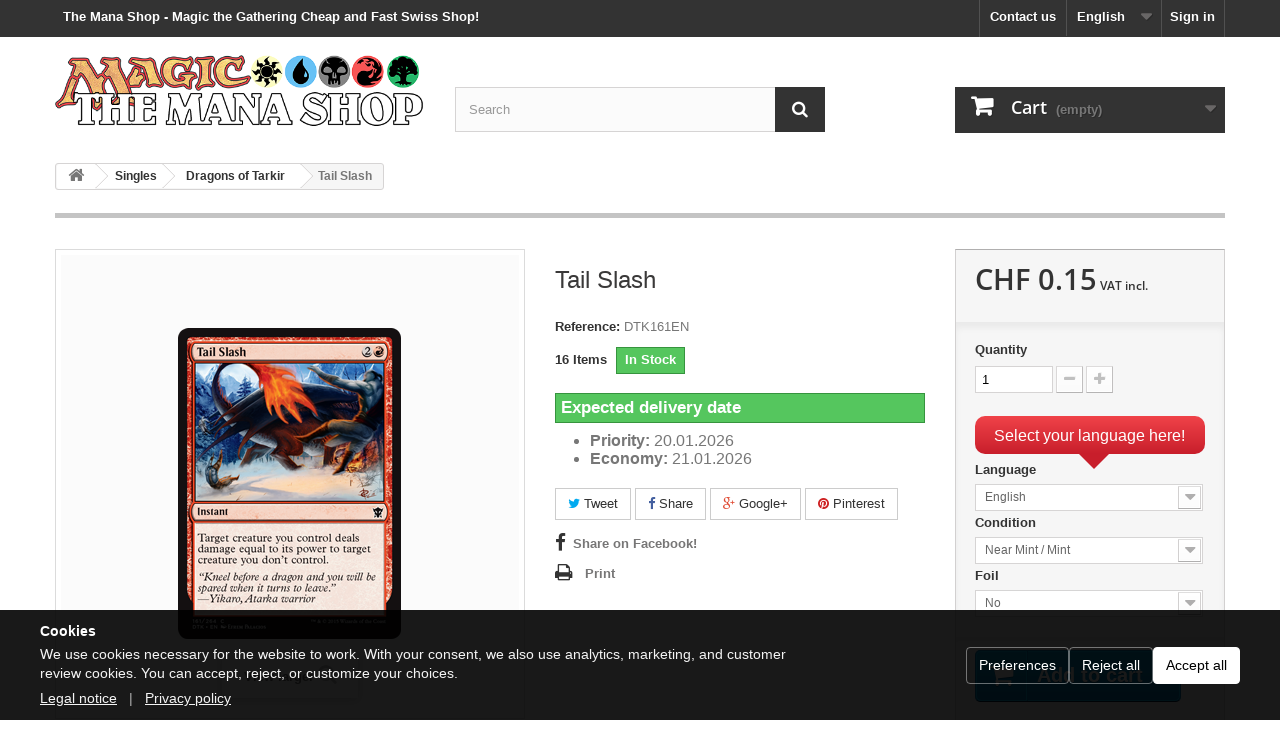

--- FILE ---
content_type: text/html; charset=utf-8
request_url: https://themanashop.ch/en/dragons-of-tarkir/1385-tail-slash.html
body_size: 22883
content:
<!DOCTYPE HTML>
<!--[if lt IE 7]> <html class="no-js lt-ie9 lt-ie8 lt-ie7" lang="en-us"><![endif]-->
<!--[if IE 7]><html class="no-js lt-ie9 lt-ie8 ie7" lang="en-us"><![endif]-->
<!--[if IE 8]><html class="no-js lt-ie9 ie8" lang="en-us"><![endif]-->
<!--[if gt IE 8]> <html class="no-js ie9" lang="en-us"><![endif]-->
<html lang="en-us">
	<head>
		<meta charset="utf-8" />
		<title>Tail Slash - The Mana Shop</title>
						<meta name="generator" content="PrestaShop" />
		<meta name="robots" content="index,follow" />
		<meta name="viewport" content="width=device-width, minimum-scale=0.25, maximum-scale=1.6, initial-scale=1.0" />
		<meta name="mobile-web-app-capable" content="yes" />
		<meta name="apple-mobile-web-app-capable" content="yes" />
		<link rel="icon" type="image/vnd.microsoft.icon" href="/img/favicon.ico?1705444196" />
		<link rel="shortcut icon" type="image/x-icon" href="/img/favicon.ico?1705444196" />
									<link rel="stylesheet" href="/themes/default-bootstrap/css/global.css" type="text/css" media="all" />
							<link rel="stylesheet" href="/themes/default-bootstrap/css/autoload/highdpi.css" type="text/css" media="all" />
							<link rel="stylesheet" href="/themes/default-bootstrap/css/autoload/responsive-tables.css" type="text/css" media="all" />
							<link rel="stylesheet" href="/themes/default-bootstrap/css/autoload/uniform.default.css" type="text/css" media="all" />
							<link rel="stylesheet" href="/themes/default-bootstrap/css/product.css" type="text/css" media="all" />
							<link rel="stylesheet" href="/themes/default-bootstrap/css/print.css" type="text/css" media="print" />
							<link rel="stylesheet" href="/js/jquery/plugins/fancybox/jquery.fancybox.css" type="text/css" media="all" />
							<link rel="stylesheet" href="/js/jquery/plugins/bxslider/jquery.bxslider.css" type="text/css" media="all" />
							<link rel="stylesheet" href="/modules/socialsharing/css/socialsharing.css" type="text/css" media="all" />
							<link rel="stylesheet" href="/themes/default-bootstrap/css/modules/blockbestsellers/blockbestsellers.css" type="text/css" media="all" />
							<link rel="stylesheet" href="/themes/default-bootstrap/css/modules/blockcart/blockcart.css" type="text/css" media="all" />
							<link rel="stylesheet" href="/themes/default-bootstrap/css/modules/blockcategories/blockcategories.css" type="text/css" media="all" />
							<link rel="stylesheet" href="/themes/default-bootstrap/css/modules/blockcurrencies/blockcurrencies.css" type="text/css" media="all" />
							<link rel="stylesheet" href="/themes/default-bootstrap/css/modules/blocklanguages/blocklanguages.css" type="text/css" media="all" />
							<link rel="stylesheet" href="/themes/default-bootstrap/css/modules/blockcontact/blockcontact.css" type="text/css" media="all" />
							<link rel="stylesheet" href="/themes/default-bootstrap/css/modules/blockmyaccountfooter/blockmyaccount.css" type="text/css" media="all" />
							<link rel="stylesheet" href="/themes/default-bootstrap/css/modules/blocknewproducts/blocknewproducts.css" type="text/css" media="all" />
							<link rel="stylesheet" href="/themes/default-bootstrap/css/modules/blocknewsletter/blocknewsletter.css" type="text/css" media="all" />
							<link rel="stylesheet" href="/themes/default-bootstrap/css/modules/blocksearch/blocksearch.css" type="text/css" media="all" />
							<link rel="stylesheet" href="/js/jquery/plugins/autocomplete/jquery.autocomplete.css" type="text/css" media="all" />
							<link rel="stylesheet" href="/themes/default-bootstrap/css/modules/blockspecials/blockspecials.css" type="text/css" media="all" />
							<link rel="stylesheet" href="/themes/default-bootstrap/css/modules/blocktags/blocktags.css" type="text/css" media="all" />
							<link rel="stylesheet" href="/themes/default-bootstrap/css/modules/blockuserinfo/blockuserinfo.css" type="text/css" media="all" />
							<link rel="stylesheet" href="/themes/default-bootstrap/css/modules/blockviewed/blockviewed.css" type="text/css" media="all" />
							<link rel="stylesheet" href="/themes/default-bootstrap/css/modules/homefeatured/homefeatured.css" type="text/css" media="all" />
							<link rel="stylesheet" href="/modules/themeconfigurator/css/hooks.css" type="text/css" media="all" />
							<link rel="stylesheet" href="/themes/default-bootstrap/css/modules/blockwishlist/blockwishlist.css" type="text/css" media="all" />
							<link rel="stylesheet" href="/themes/default-bootstrap/css/modules/productcomments/productcomments.css" type="text/css" media="all" />
							<link rel="stylesheet" href="/themes/default-bootstrap/css/modules/mailalerts/mailalerts.css" type="text/css" media="all" />
							<link rel="stylesheet" href="/themes/default-bootstrap/css/modules/blocktopmenu/css/blocktopmenu.css" type="text/css" media="all" />
							<link rel="stylesheet" href="/themes/default-bootstrap/css/modules/blocktopmenu/css/superfish-modified.css" type="text/css" media="all" />
							<link rel="stylesheet" href="/themes/default-bootstrap/css/modules/crossselling/crossselling.css" type="text/css" media="all" />
							<link rel="stylesheet" href="/themes/default-bootstrap/css/product_list.css" type="text/css" media="all" />
						<link rel="stylesheet" href="https://themanashop.ch/themes/default-bootstrap/css/custom.css" type="text/css" media="all" />
							<script type="text/javascript">
var CUSTOMIZE_TEXTFIELD = 1;
var FancyboxI18nClose = 'Close';
var FancyboxI18nNext = 'Next';
var FancyboxI18nPrev = 'Previous';
var PS_CATALOG_MODE = false;
var added_to_wishlist = 'The product was successfully added to your wishlist.';
var ajax_allowed = true;
var ajaxsearch = true;
var allowBuyWhenOutOfStock = false;
var attribute_anchor_separator = '-';
var attributesCombinations = [{"id_attribute":"1","id_attribute_group":"1","attribute":"english","group":"language"},{"id_attribute":"5","id_attribute_group":"2","attribute":"near_mint_mint","group":"condition"},{"id_attribute":"12","id_attribute_group":"1","attribute":"german","group":"language"},{"id_attribute":"2","id_attribute_group":"1","attribute":"french","group":"language"},{"id_attribute":"3","id_attribute_group":"1","attribute":"italian","group":"language"},{"id_attribute":"10","attribute":"no","id_attribute_group":"3","group":"foil"},{"id_attribute":"11","attribute":"yes","id_attribute_group":"3","group":"foil"}];
var availableDate = '0000-00-00';
var availableLaterValue = '';
var availableNowValue = 'In Stock';
var baseDir = 'https://themanashop.ch/';
var baseUri = 'https://themanashop.ch/';
var blocksearch_type = 'top';
var combinations = {"2107":{"attributes_values":{"1":"English","2":"Near Mint \/ Mint","3":"No"},"attributes":[1,5,10],"price":0,"specific_price":false,"ecotax":0,"weight":0,"quantity":16,"reference":"DTK161EN","unit_impact":"0.000000","minimal_quantity":"1","date_formatted":"","available_date":"","id_image":-1,"list":"'1','5','10'"},"5033":{"attributes_values":{"1":"English","2":"Near Mint \/ Mint","3":"Yes"},"attributes":[1,5,11],"price":0.138761,"specific_price":false,"ecotax":0,"weight":0,"quantity":0,"reference":"DTK161FOILEN","unit_impact":"0.000000","minimal_quantity":"1","date_formatted":"","available_date":"","id_image":-1,"list":"'1','5','11'"},"2108":{"attributes_values":{"1":"German","2":"Near Mint \/ Mint","3":"No"},"attributes":[12,5,10],"price":0,"specific_price":false,"ecotax":0,"weight":0,"quantity":0,"reference":"DTK161DE","unit_impact":"0.000000","minimal_quantity":"1","date_formatted":"","available_date":"","id_image":-1,"list":"'12','5','10'"},"2109":{"attributes_values":{"1":"French","2":"Near Mint \/ Mint","3":"No"},"attributes":[2,5,10],"price":0,"specific_price":false,"ecotax":0,"weight":0,"quantity":0,"reference":"DTK161FR","unit_impact":"0.000000","minimal_quantity":"1","date_formatted":"","available_date":"","id_image":-1,"list":"'2','5','10'"},"2110":{"attributes_values":{"1":"Italian","2":"Near Mint \/ Mint","3":"No"},"attributes":[3,5,10],"price":0,"specific_price":false,"ecotax":0,"weight":0,"quantity":0,"reference":"DTK161IT","unit_impact":"0.000000","minimal_quantity":"1","date_formatted":"","available_date":"","id_image":-1,"list":"'3','5','10'"}};
var combinationsFromController = {"2107":{"attributes_values":{"1":"English","2":"Near Mint \/ Mint","3":"No"},"attributes":[1,5,10],"price":0,"specific_price":false,"ecotax":0,"weight":0,"quantity":16,"reference":"DTK161EN","unit_impact":"0.000000","minimal_quantity":"1","date_formatted":"","available_date":"","id_image":-1,"list":"'1','5','10'"},"5033":{"attributes_values":{"1":"English","2":"Near Mint \/ Mint","3":"Yes"},"attributes":[1,5,11],"price":0.138761,"specific_price":false,"ecotax":0,"weight":0,"quantity":0,"reference":"DTK161FOILEN","unit_impact":"0.000000","minimal_quantity":"1","date_formatted":"","available_date":"","id_image":-1,"list":"'1','5','11'"},"2108":{"attributes_values":{"1":"German","2":"Near Mint \/ Mint","3":"No"},"attributes":[12,5,10],"price":0,"specific_price":false,"ecotax":0,"weight":0,"quantity":0,"reference":"DTK161DE","unit_impact":"0.000000","minimal_quantity":"1","date_formatted":"","available_date":"","id_image":-1,"list":"'12','5','10'"},"2109":{"attributes_values":{"1":"French","2":"Near Mint \/ Mint","3":"No"},"attributes":[2,5,10],"price":0,"specific_price":false,"ecotax":0,"weight":0,"quantity":0,"reference":"DTK161FR","unit_impact":"0.000000","minimal_quantity":"1","date_formatted":"","available_date":"","id_image":-1,"list":"'2','5','10'"},"2110":{"attributes_values":{"1":"Italian","2":"Near Mint \/ Mint","3":"No"},"attributes":[3,5,10],"price":0,"specific_price":false,"ecotax":0,"weight":0,"quantity":0,"reference":"DTK161IT","unit_impact":"0.000000","minimal_quantity":"1","date_formatted":"","available_date":"","id_image":-1,"list":"'3','5','10'"}};
var confirm_report_message = 'Are you sure that you want to report this comment?';
var contentOnly = false;
var currency = {"id":2,"name":"Franc","iso_code":"CHF","iso_code_num":"756","sign":"CHF","blank":"1","conversion_rate":"1.000000","deleted":"0","format":"5","decimals":"1","active":"1","prefix":"CHF ","suffix":"","id_shop_list":null,"force_id":false};
var currencyBlank = 1;
var currencyFormat = 5;
var currencyRate = 1;
var currencySign = 'CHF';
var currentDate = '2026-01-17 15:21:19';
var customerGroupWithoutTax = false;
var customizationFields = false;
var customizationId = null;
var customizationIdMessage = 'Customization #';
var default_eco_tax = 0;
var delete_txt = 'Delete';
var displayDiscountPrice = '0';
var displayList = true;
var displayPrice = 0;
var doesntExist = 'This combination does not exist for this product. Please select another combination.';
var doesntExistNoMore = 'This product is no longer in stock';
var doesntExistNoMoreBut = 'with those attributes but is available with others.';
var ecotaxTax_rate = 0;
var fieldRequired = 'Please fill in all the required fields before saving your customization.';
var freeProductTranslation = 'Free!';
var freeShippingTranslation = 'Free shipping!';
var generated_date = 1768659679;
var groupReduction = 0;
var hasDeliveryAddress = false;
var idDefaultImage = 1420;
var id_lang = 1;
var id_product = 1385;
var img_dir = 'https://themanashop.ch/themes/default-bootstrap/img/';
var img_prod_dir = 'https://themanashop.ch/img/p/';
var img_ps_dir = 'https://themanashop.ch/img/';
var instantsearch = false;
var isGuest = 0;
var isLogged = 0;
var isMobile = false;
var jqZoomEnabled = false;
var loggin_required = 'You must be logged in to manage your wishlist.';
var mailalerts_already = 'You already have an alert for this product';
var mailalerts_invalid = 'Your e-mail address is invalid';
var mailalerts_placeholder = 'your@email.com';
var mailalerts_registered = 'Request notification registered';
var mailalerts_url_add = 'https://themanashop.ch/en/module/mailalerts/actions?process=add';
var mailalerts_url_check = 'https://themanashop.ch/en/module/mailalerts/actions?process=check';
var maxQuantityToAllowDisplayOfLastQuantityMessage = 3;
var minimalQuantity = 1;
var moderation_active = true;
var mywishlist_url = 'https://themanashop.ch/en/module/blockwishlist/mywishlist';
var noTaxForThisProduct = false;
var oosHookJsCodeFunctions = [];
var page_name = 'product';
var priceDisplayMethod = 0;
var priceDisplayPrecision = 2;
var productAvailableForOrder = true;
var productBasePriceTaxExcl = 0.15;
var productBasePriceTaxExcluded = 0.15;
var productBasePriceTaxIncl = 0.15;
var productHasAttributes = true;
var productPrice = 0.15;
var productPriceTaxExcluded = 0.15;
var productPriceTaxIncluded = 0.15;
var productPriceWithoutReduction = 0.15;
var productReference = 'DTK161';
var productShowPrice = true;
var productUnitPriceRatio = 0;
var product_fileButtonHtml = 'Choose File';
var product_fileDefaultHtml = 'No file selected';
var product_specific_price = [];
var productcomment_added = 'Your comment has been added!';
var productcomment_added_moderation = 'Your comment has been added and will be available once approved by a moderator.';
var productcomment_ok = 'OK';
var productcomment_title = 'New comment';
var productcomments_controller_url = 'https://themanashop.ch/en/module/productcomments/default';
var productcomments_url_rewrite = true;
var quantitiesDisplayAllowed = true;
var quantityAvailable = 16;
var quickView = false;
var reduction_percent = 0;
var reduction_price = 0;
var removingLinkText = 'remove this product from my cart';
var roundMode = 2;
var search_url = 'https://themanashop.ch/en/search';
var secure_key = 'a05450d8213fe49efdd9f010a3945d09';
var sharing_img = 'https://themanashop.ch/1420/tail-slash.jpg';
var sharing_name = 'Tail Slash';
var sharing_url = 'https://themanashop.ch/en/dragons-of-tarkir/1385-tail-slash.html';
var specific_currency = false;
var specific_price = 0;
var static_token = '3bea907c2ef55d21d6794138f38da00e';
var stock_management = 1;
var taxRate = 8.1;
var toBeDetermined = 'To be determined';
var token = '3bea907c2ef55d21d6794138f38da00e';
var upToTxt = 'Up to';
var uploading_in_progress = 'Uploading in progress, please be patient.';
var usingSecureMode = true;
var wishlistProductsIds = false;
</script>

						<script type="text/javascript" src="/js/jquery/jquery-1.11.0.min.js"></script>
						<script type="text/javascript" src="/js/jquery/jquery-migrate-1.2.1.min.js"></script>
						<script type="text/javascript" src="/js/jquery/plugins/jquery.easing.js"></script>
						<script type="text/javascript" src="/js/tools.js"></script>
						<script type="text/javascript" src="/themes/default-bootstrap/js/global.js"></script>
						<script type="text/javascript" src="/themes/default-bootstrap/js/autoload/10-bootstrap.min.js"></script>
						<script type="text/javascript" src="/themes/default-bootstrap/js/autoload/15-jquery.total-storage.min.js"></script>
						<script type="text/javascript" src="/themes/default-bootstrap/js/autoload/15-jquery.uniform-modified.js"></script>
						<script type="text/javascript" src="/themes/default-bootstrap/js/products-comparison.js"></script>
						<script type="text/javascript" src="/js/jquery/plugins/fancybox/jquery.fancybox.js"></script>
						<script type="text/javascript" src="/js/jquery/plugins/jquery.idTabs.js"></script>
						<script type="text/javascript" src="/js/jquery/plugins/jquery.scrollTo.js"></script>
						<script type="text/javascript" src="/js/jquery/plugins/jquery.serialScroll.js"></script>
						<script type="text/javascript" src="/js/jquery/plugins/bxslider/jquery.bxslider.js"></script>
						<script type="text/javascript" src="/themes/default-bootstrap/js/product.js"></script>
						<script type="text/javascript" src="/modules/socialsharing/js/socialsharing.js"></script>
						<script type="text/javascript" src="/themes/default-bootstrap/js/modules/blockcart/ajax-cart.js"></script>
						<script type="text/javascript" src="/themes/default-bootstrap/js/tools/treeManagement.js"></script>
						<script type="text/javascript" src="/themes/default-bootstrap/js/modules/blocknewsletter/blocknewsletter.js"></script>
						<script type="text/javascript" src="/js/jquery/plugins/autocomplete/jquery.autocomplete.js"></script>
						<script type="text/javascript" src="/themes/default-bootstrap/js/modules/blocksearch/blocksearch.js"></script>
						<script type="text/javascript" src="/themes/default-bootstrap/js/modules/blockwishlist/js/ajax-wishlist.js"></script>
						<script type="text/javascript" src="/modules/productcomments/js/jquery.rating.pack.js"></script>
						<script type="text/javascript" src="/themes/default-bootstrap/js/modules/mailalerts/mailalerts.js"></script>
						<script type="text/javascript" src="/themes/default-bootstrap/js/modules/blocktopmenu/js/hoverIntent.js"></script>
						<script type="text/javascript" src="/themes/default-bootstrap/js/modules/blocktopmenu/js/superfish-modified.js"></script>
						<script type="text/javascript" src="/themes/default-bootstrap/js/modules/blocktopmenu/js/blocktopmenu.js"></script>
						<script type="text/javascript" src="/themes/default-bootstrap/js/modules/crossselling/js/crossselling.js"></script>
						<script type="text/javascript" src="/modules/productcomments/js/jquery.textareaCounter.plugin.js"></script>
						<script type="text/javascript" src="/themes/default-bootstrap/js/modules/productcomments/js/productcomments.js"></script>
							<meta property="og:type" content="product" />
<meta property="og:url" content="https://themanashop.ch/en/dragons-of-tarkir/1385-tail-slash.html" />
<meta property="og:title" content="Tail Slash - The Mana Shop" />
<meta property="og:site_name" content="The Mana Shop" />
<meta property="og:description" content="" />
<meta property="og:image" content="https://themanashop.ch/1420-large_default/tail-slash.jpg" />
<meta property="product:pretax_price:amount" content="0.15" />
<meta property="product:pretax_price:currency" content="CHF" />
<meta property="product:price:amount" content="0.15" />
<meta property="product:price:currency" content="CHF" />
<meta property="product:weight:value" content="0.005000" />
<meta property="product:weight:units" content="kg" />
<script type="text/javascript">
						var checkCaptchaUrl ="/modules/eicaptcha/eicaptcha-ajax.php";
						var RecaptachKey = "6LdseFAUAAAAALxTQ6YKxODoh2SkRD_DL3IfOCyl";
						var RecaptchaTheme = "light";
					</script>
					<script src="https://www.google.com/recaptcha/api.js?onload=onloadCallback&render=explicit&hl=en" async defer></script>
					<script type="text/javascript" src="/modules/eicaptcha//views/js/eicaptcha-modules.js"></script>
		<link rel="stylesheet" href="https://themanashop.ch/themes/default-bootstrap/css/fonts.css" type="text/css" media="all" />
		<!-- BEGIN Cookie consent -->
		<link rel="stylesheet" href="/themes/default-bootstrap/css/tms-cookie-consent.css" type="text/css" media="all" />
		<script type="text/javascript" src="/themes/default-bootstrap/js/tms-cookie-consent.js"></script>
		<!-- END Cookie consent -->
	</head>
	<body id="product" class="product product-1385 product-tail-slash category-131 category-dragons-of-tarkir hide-left-column hide-right-column lang_en">
					<div id="page">
			<div class="header-container">
				<header id="header">
																										<div class="nav">
							<div class="container">
								<div class="row">
									<nav><!-- Block user information module NAV  -->
<div class="header_h1 h1_title">
			<span>The Mana Shop - Magic the Gathering Cheap and Fast Swiss Shop!</span>
	</div>
<div class="header_user_info">
			<a class="login" href="https://themanashop.ch/en/my-account" rel="nofollow" title="Log in to your customer account">
			Sign in
		</a>
	</div>
<!-- /Block usmodule NAV -->
<!-- Block languages module -->
	<div id="languages-block-top" class="languages-block">
									<div class="current">
					<span>English</span>
				</div>
																						<ul id="first-languages" class="languages-block_ul toogle_content">
							<li class="selected">
										<span>English</span>
								</li>
							<li >
																				<a href="https://themanashop.ch/de/drachen-von-tarkir/1385-schwanzhieb.html" title="Deutsch (German)">
															<span>Deutsch</span>
									</a>
								</li>
							<li >
																				<a href="https://themanashop.ch/fr/les-dragons-de-tarkir/1385-balafre-caudale.html" title="Français (French)">
															<span>Français</span>
									</a>
								</li>
							<li >
																				<a href="https://themanashop.ch/it/draghi-di-tarkir/1385-colpo-di-coda.html" title="Italiano (Italian)">
															<span>Italiano</span>
									</a>
								</li>
					</ul>
	</div>
<!-- /Block languages module -->
<div id="contact-link" >
	<a href="https://themanashop.ch/en/contact-us" title="Contact us">Contact us</a>
</div>
</nav>
								</div>
							</div>
						</div>
										<div>
						<div class="container">
							<div class="row">
								<div id="header_logo">
									<a href="https://themanashop.ch/" title="The Mana Shop">
										<img class="logo img-responsive" src="https://themanashop.ch/img/prestashop-logo-1425480048.jpg" alt="The Mana Shop" width="620" height="125"/>
									</a>
								</div>
								<!-- Block search module TOP -->
<div id="search_block_top" class="col-sm-4 clearfix">
	<form id="searchbox" method="get" action="//themanashop.ch/en/search" >
		<input type="hidden" name="controller" value="search" />
		<input type="hidden" name="orderby" value="position" />
		<input type="hidden" name="orderway" value="desc" />
		<input class="search_query form-control" type="text" id="search_query_top" name="search_query" placeholder="Search" value="" />
		<button type="submit" name="submit_search" class="btn btn-default button-search">
			<span>Search</span>
		</button>
	</form>
</div>
<!-- /Block search module TOP --><!-- MODULE Block cart -->
<script>
	</script>


<div class="col-sm-4 clearfix">
	<div class="shopping_cart">
		<a href="https://themanashop.ch/en/order" title="View my shopping cart" rel="nofollow">
			<b>Cart</b>
			<span class="ajax_cart_quantity unvisible">0</span>
			<span class="ajax_cart_product_txt unvisible">Product</span>
			<span class="ajax_cart_product_txt_s unvisible">Products</span>
			<span class="ajax_cart_total unvisible">
							</span>
			<span class="ajax_cart_no_product">(empty)</span>
					</a>
					<div class="cart_block block exclusive">
				<div class="block_content">
					<!-- block list of products -->
					<div class="cart_block_list">
												<p class="cart_block_no_products">
							No products
						</p>
																		<div class="cart-prices">
							<div class="cart-prices-line first-line">
								<span class="price cart_block_shipping_cost ajax_cart_shipping_cost unvisible">
																			 To be determined																	</span>
								<span class="unvisible">
									Shipping
								</span>
							</div>
																						<div class="cart-prices-line">
									<span class="price cart_block_tax_cost ajax_cart_tax_cost">CHF 0.00</span>
									<span>VAT</span>
								</div>
														<div class="cart-prices-line last-line">
								<span class="price cart_block_total ajax_block_cart_total">CHF 0.00</span>
								<span>Total</span>
							</div>
															<p>
																	Prices are VAT included
																</p>
													</div>
						<p class="cart-buttons">
							<a id="button_order_cart" class="btn btn-default button button-small" href="https://themanashop.ch/en/order" title="Check out" rel="nofollow">
								<span>
									Check out<i class="icon-chevron-right right"></i>
								</span>
							</a>
						</p>
					</div>
				</div>
			</div><!-- .cart_block -->
			</div>
</div>

	<div id="layer_cart">
		<div class="clearfix">
			<div class="layer_cart_product col-xs-12 col-md-6">
				<span class="cross" title="Close window"></span>
				<span class="title">
					<i class="icon-check"></i>Product successfully added to your shopping cart
				</span>
				<div class="product-image-container layer_cart_img">
				</div>
				<div class="layer_cart_product_info">
					<span id="layer_cart_product_title" class="product-name"></span>
					<span id="layer_cart_product_attributes"></span>
					<div>
						<strong class="dark">Quantity</strong>
						<span id="layer_cart_product_quantity"></span>
					</div>
					<div>
						<strong class="dark">Total</strong>
						<span id="layer_cart_product_price"></span>
					</div>
				</div>
			</div>
			<div class="layer_cart_cart col-xs-12 col-md-6">
				<span class="title">
					<!-- Plural Case [both cases are needed because page may be updated in Javascript] -->
					<span class="ajax_cart_product_txt_s  unvisible">
						There are <span class="ajax_cart_quantity">0</span> items in your cart.
					</span>
					<!-- Singular Case [both cases are needed because page may be updated in Javascript] -->
					<span class="ajax_cart_product_txt ">
						There is 1 item in your cart.
					</span>
				</span>
				<div class="layer_cart_row">
					<strong class="dark">
						Total products
																					(VAT incl.)
																		</strong>
					<span class="ajax_block_products_total">
											</span>
				</div>

								<div class="layer_cart_row">
					<strong class="dark unvisible">
						Total shipping&nbsp;(VAT incl.)					</strong>
					<span class="ajax_cart_shipping_cost unvisible">
													 To be determined											</span>
				</div>
									<div class="layer_cart_row">
						<strong class="dark">VAT</strong>
						<span class="price cart_block_tax_cost ajax_cart_tax_cost">CHF 0.00</span>
					</div>
								<div class="layer_cart_row">
					<strong class="dark">
						Total
																					(VAT incl.)
																		</strong>
					<span class="ajax_block_cart_total">
											</span>
				</div>
				<div class="button-container">
					<span class="continue btn btn-default button exclusive-medium" title="Continue shopping">
						<span>
							<i class="icon-chevron-left left"></i>Continue shopping
						</span>
					</span>
					<a class="btn btn-default button button-medium"	href="https://themanashop.ch/en/order" title="Proceed to checkout" rel="nofollow">
						<span>
							Proceed to checkout<i class="icon-chevron-right right"></i>
						</span>
					</a>
				</div>
			</div>
		</div>
		<div class="crossseling"></div>
	</div> <!-- #layer_cart -->
	<div class="layer_cart_overlay"></div>

<!-- /MODULE Block cart -->

							</div>
						</div>
					</div>
				</header>
			</div>
			<div class="columns-container">
				<div id="columns" class="container">
											
<!-- Breadcrumb -->
<div class="breadcrumb clearfix">
	<a class="home" href="https://themanashop.ch/" title="Return to Home"><i class="icon-home"></i></a>
			<span class="navigation-pipe">&gt;</span>
					<span class="navigation_page"><span itemscope itemtype="http://data-vocabulary.org/Breadcrumb"><a itemprop="url" href="https://themanashop.ch/en/14-singles" title="Singles" ><span itemprop="title">Singles</span></a></span><span class="navigation-pipe">></span><span itemscope itemtype="http://data-vocabulary.org/Breadcrumb"><a itemprop="url" href="https://themanashop.ch/en/131-dragons-of-tarkir" title="Dragons of Tarkir" ><span itemprop="title">Dragons of Tarkir</span></a></span><span class="navigation-pipe">></span>Tail Slash</span>
			</div>
<!-- /Breadcrumb -->

										<div id="slider_row" class="row">
																	</div>
					<!-- Vacation
					<div class="alert alert-info" role="alert">
						<p class="vacation2" align="center">The shop is closed until the 04.01.26 for the Holidays. All new and unpaid orders will be shipped starting from the 05.01.26. Thank you for shopping with us, Merry Christmas and a Happy New Year!</p>
					</div> -->
					<!-- Delay
					<div class="alert alert-info" role="alert">
						<p class="vacation2" align="center">Due to the large volume of orders this week, please note that your order may be slightly delayed (1-2 business days). Thank you for shopping with us!</p>

					</div> -->
					<!-- Coronavirus
					<a href="/content/15-coronavirus-information">
						<div class="alert alert-info" role="alert">
							<p class="vacation2" align="center">The Mana Shop remains open and continues to ship your orders daily. Delays in delivery are possible.</p>
						</div>
					</a> -->
					<div class="row">
																		<div id="center_column" class="center_column col-xs-12 col-sm-12">
	

                            	<div itemscope itemtype="https://schema.org/Product">
		<meta itemprop="url" content="https://themanashop.ch/en/dragons-of-tarkir/1385-tail-slash.html">
		<div class="primary_block row">
            				<div class="container">
					<div class="top-hr"></div>
				</div>
                                    			<!-- Warning message for specific products
            -->
			<!-- Free delivery on release date
             -->
			<!-- left infos-->
			<div class="pb-left-column col-xs-12 col-sm-4 col-md-5">
				<!-- product img-->
				<div id="image-block" class="clearfix">
                                                            						<span id="view_full_size">
													<img id="bigpic" itemprop="image" src="https://themanashop.ch/1420-large_default/tail-slash.jpg" title="Tail Slash" alt="Tail Slash" width="458" height="458"/>
														<span class="span_link no-print">View larger</span>
                                                					</span>
                    				</div> <!-- end image-block -->
                					<!-- thumbnails -->
					<div id="views_block" class="clearfix hidden">
                        						<div id="thumbs_list">
							<ul id="thumbs_list_frame">
                                                                                                                                                                                                                                        										<li id="thumbnail_1420" class="last">
											<a href="https://themanashop.ch/1420-thickbox_default/tail-slash.jpg"	data-fancybox-group="other-views" class="fancybox shown" title="Tail Slash">
												<img class="img-responsive" id="thumb_1420" src="https://themanashop.ch/1420-cart_default/tail-slash.jpg" alt="Tail Slash" title="Tail Slash" height="80" width="80" itemprop="image" />
											</a>
										</li>
                                                                    							</ul>
						</div> <!-- end thumbs_list -->
                        					</div> <!-- end views-block -->
					<!-- end thumbnails -->
                                			</div> <!-- end pb-left-column -->
			<!-- end left infos-->
			<!-- center infos -->
			<div class="pb-center-column col-xs-12 col-sm-4">
                				<h1 itemprop="name">Tail Slash</h1>
				<p id="product_reference">
					<label>Reference: </label>
					<span class="editable" itemprop="sku" content="DTK161"></span>
				</p>
                
                                					<!-- number of item in stock -->
					<p id="pQuantityAvailable">
						<span id="quantityAvailable">16</span>
						<span  style="display: none;" id="quantityAvailableTxt">Item</span>
						<span  id="quantityAvailableTxtMultiple">Items</span>
					</p>
                				<!-- availability or doesntExist -->
				<p id="availability_statut" >
                    
					<span id="availability_value" class="label label-success">In Stock</span>
				</p>
				<p id="preorder_statut" class="preorder_statut"  style="display: none;">
					<span id="preorder_value" class="label label-info">In Preorder</span>
				</p>

                                    					<p class="warning_inline" id="last_quantities" style="display: none" >Warning: Last items in stock!</p>
                                
				<!-- Out of stock hook -->
				<div id="oosHook" style="display: none;">
                    <!-- MODULE MailAlerts -->
			<p class="form-group">
			<input type="text" id="oos_customer_email" name="customer_email" size="20" value="your@email.com" class="mailalerts_oos_email form-control" />
    	</p>
    	<a href="#" title="Notify me when available" id="mailalert_link" rel="nofollow">Notify me when available</a>
	<span id="oos_customer_email_result" style="display:none; display: block;"></span>

<!-- END : MODULE MailAlerts -->
				</div>
				<div class="preorder_delivery" >
					<h4 class="page-product-heading" style="padding: 5px; color: #fff; border: 1px solid #4b80c3; background-color: #5192f3"><strong>Article in preorder</strong></h4>
					<div class="rte align_justify">
						<div id="preorder_text" class="align_justify">
							<i class="icon-truck"></i>
							This item is expected to be in stock on the  <span id="preorder_date"></span>. Orders containing this item will not be shipped before the official release date. Special preorder price until release!
						</div>

							<div id="preorder_shipping" class="align_justify">
																											Select priority shipping when placing your order to receive this item on its release date! <a href="https://themanashop.ch/content/6-preorder">(subject to delivery from our suppliers)</a>
																								</div>


					</div>
					
				</div>
                					<div class="expected_delivery" >
						<h4 class="page-product-heading" style="padding: 5px; color: #fff; border: 1px solid #36943e; background-color: #55c65e"><strong>Expected delivery date</strong></h4>
						<div class="rte align_justify">
							<ul>
								<li><strong>Priority: </strong>20.01.2026</li>
								<li><strong>Economy: </strong>21.01.2026</span></li>
							</ul>
						</div>
					</div>
				                	<p class="socialsharing_product list-inline no-print">
					<button data-type="twitter" type="button" class="btn btn-default btn-twitter social-sharing">
				<i class="icon-twitter"></i> Tweet
				<!-- <img src="https://themanashop.ch/modules/socialsharing/img/twitter.gif" alt="Tweet" /> -->
			</button>
							<button data-type="facebook" type="button" class="btn btn-default btn-facebook social-sharing">
				<i class="icon-facebook"></i> Share
				<!-- <img src="https://themanashop.ch/modules/socialsharing/img/facebook.gif" alt="Facebook Like" /> -->
			</button>
							<button data-type="google-plus" type="button" class="btn btn-default btn-google-plus social-sharing">
				<i class="icon-google-plus"></i> Google+
				<!-- <img src="https://themanashop.ch/modules/socialsharing/img/google.gif" alt="Google Plus" /> -->
			</button>
							<button data-type="pinterest" type="button" class="btn btn-default btn-pinterest social-sharing">
				<i class="icon-pinterest"></i> Pinterest
				<!-- <img src="https://themanashop.ch/modules/socialsharing/img/pinterest.gif" alt="Pinterest" /> -->
			</button>
			</p>
 
<!--  /Module ProductComments -->
                					<!-- usefull links-->
					<ul id="usefull_link_block" class="clearfix no-print">
                        
<li id="left_share_fb">
	<a href="http://www.facebook.com/sharer.php?u=https%3A%2F%2Fthemanashop.ch%2Fen%2Fdragons-of-tarkir%2F1385-tail-slash.html&amp;t=Tail+Slash" class="_blank">Share on Facebook!</a>
</li>						<li class="print">
							<a href="javascript:print();">
                                Print
							</a>
						</li>
					</ul>
                			</div>
			<!-- end center infos-->
			<!-- pb-right-column-->
			<div class="pb-right-column col-xs-12 col-sm-4 col-md-3">
                					<!-- add to cart form-->
					<form id="buy_block" action="https://themanashop.ch/en/cart" method="post">
						<!-- hidden datas -->
						<p class="hidden">
							<input type="hidden" name="token" value="3bea907c2ef55d21d6794138f38da00e" />
							<input type="hidden" name="id_product" value="1385" id="product_page_product_id" />
							<input type="hidden" name="add" value="1" />
							<input type="hidden" name="id_product_attribute" id="idCombination" value="" />
						</p>
						<div class="box-info-product">
							<div class="content_prices clearfix">
                                									<!-- prices -->
									<div>
										<p class="our_price_display" itemprop="offers" itemscope itemtype="https://schema.org/Offer"><link itemprop="availability" href="https://schema.org/InStock"/><span id="our_price_display" class="price" itemprop="price" content="0.15">CHF 0.15</span><span style="font-size: 40%"> VAT incl.</span><meta itemprop="priceCurrency" content="CHF" /></p>
										<p id="reduction_percent"  style="display:none;"><span id="reduction_percent_display"></span></p>
										<p id="reduction_amount"  style="display:none"><span id="reduction_amount_display"></span></p>
										<p id="old_price" class="hidden"><span id="old_price_display"><span class="price"></span> VAT incl.</span></p>
                                                                                									</div> <!-- end prices -->
                                                                                                                                             
                                
                                
								<div class="clear"></div>
							</div> <!-- end content_prices -->
							<div class="product_attributes clearfix">
								<!-- quantity wanted -->
                                									<p id="quantity_wanted_p">
										<label for="quantity_wanted">Quantity</label>
										<input type="number" min="1" name="qty" id="quantity_wanted" class="text" value="1" />
										<a href="#" data-field-qty="qty" class="btn btn-default button-minus product_quantity_down">
											<span><i class="icon-minus"></i></span>
										</a>
										<a href="#" data-field-qty="qty" class="btn btn-default button-plus product_quantity_up">
											<span><i class="icon-plus"></i></span>
										</a>
										<span class="clearfix"></span>
									</p>
                                								<!-- minimal quantity wanted -->
								<p id="minimal_quantity_wanted_p" style="display: none;">
                                    The minimum purchase order quantity for the product is <b id="minimal_quantity_label">1</b>
								</p>
                                									<!-- attributes -->
									<div id="attributes">
										<div class="clearfix"></div>
                                                                                    												<fieldset class="attribute_fieldset">
													<p class="bubble" hidden>Select your language here!</p>
													<label class="attribute_label" for="group_1">Language&nbsp;</label>
                                                    													<div class="attribute_list">
                                                        															<select name="group_1" id="group_1" class="form-control attribute_select no-print">
                                                                																	<option value="1" selected="selected" title="English">English</option>
                                                                																	<option value="12" title="German">German</option>
                                                                																	<option value="2" title="French">French</option>
                                                                																	<option value="3" title="Italian">Italian</option>
                                                                															</select>
                                                        													</div> <!-- end attribute_list -->
												</fieldset>
                                                                                                                                												<fieldset class="attribute_fieldset">
													<p class="bubble" hidden>Select your language here!</p>
													<label class="attribute_label" for="group_2">Condition&nbsp;</label>
                                                    													<div class="attribute_list">
                                                        															<select name="group_2" id="group_2" class="form-control attribute_select no-print">
                                                                																	<option value="5" selected="selected" title="Near Mint / Mint">Near Mint / Mint</option>
                                                                															</select>
                                                        													</div> <!-- end attribute_list -->
												</fieldset>
                                                                                                                                												<fieldset class="attribute_fieldset">
													<p class="bubble" hidden>Select your language here!</p>
													<label class="attribute_label" for="group_3">Foil&nbsp;</label>
                                                    													<div class="attribute_list">
                                                        															<select name="group_3" id="group_3" class="form-control attribute_select no-print">
                                                                																	<option value="10" selected="selected" title="No">No</option>
                                                                																	<option value="11" title="Yes">Yes</option>
                                                                															</select>
                                                        													</div> <!-- end attribute_list -->
												</fieldset>
                                                                                    									</div> <!-- end attributes -->
                                							</div> <!-- end product_attributes -->
							<div class="box-cart-bottom">
								<div>
									<p id="add_to_cart" class="buttons_bottom_block no-print">
                                        											<button type="submit" name="Submit" class="exclusive">
												<span>Add to cart</span>
											</button>
                                        									</p>
								</div>
                                <p class="buttons_bottom_block no-print">
	<a id="wishlist_button_nopop" href="#" onclick="WishlistCart('wishlist_block_list', 'add', '1385', $('#idCombination').val(), document.getElementById('quantity_wanted').value); return false;" rel="nofollow"  title="Add to my wishlist">
		Add to wishlist
	</a>
</p>
<!-- Productpaymentlogos module -->
<div id="product_payment_logos">
	<div class="box-security">
    <h5 class="product-heading-h5"></h5>
  	<a href="https://themanashop.ch/content/1-delivery" title="">		<img src="/modules/productpaymentlogos/img/3bcf86df8600e22d4741ebb14df3ea71.png" alt="" class="img-responsive" />
	</a>    </div>
</div>
<!-- /Productpaymentlogos module -->
							</div> <!-- end box-cart-bottom -->
						</div> <!-- end box-info-product -->
					</form>
                			</div> <!-- end pb-right-column-->
		</div> <!-- end primary_block -->
                    						<!-- Deal of the Week Newsletter -->
			            				<!-- Data sheet -->
				<section class="page-product-box">
					<h3 class="page-product-heading">Data sheet</h3>
					<table class="table-data-sheet">
                        							<tr class="odd">
                                									<td>Expansion Set</td>
									<td>Dragons of Tarkir</td>
                                							</tr>
                        					</table>
				</section>
				<!--end Data sheet -->
                        			<!-- Delivery date -->
        					<section id="delivery-details" class="page-product-box expected_delivery">
					<h3 class="page-product-heading">Expected delivery date</h3>
					<table class="table-data-sheet">
						<tr class="even">
							<td>Priority</td>
							<td>20.01.2026</td>
						</tr>
						<tr class="odd">
							<td>Economy</td>
							<td>21.01.2026</td>
						</tr>
						<tr class="even">
							<td>Terms</td>
							<td id="delivery-time-left">If ordered by today 16:00 (orders containing singles may take one extra day).</td>
						</tr>
					</table>
				</section>
						<!--end  Delivery date -->
            			<!--HOOK_PRODUCT_TAB -->
			<section class="page-product-box">
                
<h3 id="#idTab5" class="idTabHrefShort page-product-heading">Reviews</h3>
                <div id="idTab5">
	<div id="product_comments_block_tab">
								<p class="align_center">No customer reviews for the moment.</p>
						</div> <!-- #product_comments_block_tab -->
</div>

<!-- Fancybox -->
<div style="display: none;">
	<div id="new_comment_form">
		<form id="id_new_comment_form" action="#">
			<h2 class="page-subheading">
				Write a review
			</h2>
			<div class="row">
									<div class="product clearfix  col-xs-12 col-sm-6">
						<img src="https://themanashop.ch/1420-medium_default/tail-slash.jpg" height="125" width="125" alt="Tail Slash" />
						<div class="product_desc">
							<p class="product_name">
								<strong>Tail Slash</strong>
							</p>
							
						</div>
					</div>
								<div class="new_comment_form_content col-xs-12 col-sm-6">
					<div id="new_comment_form_error" class="error" style="display: none; padding: 15px 25px">
						<ul></ul>
					</div>
											<ul id="criterions_list">
													<li>
								<label>Quality:</label>
								<div class="star_content">
									<input class="star not_uniform" type="radio" name="criterion[1]" value="1" />
									<input class="star not_uniform" type="radio" name="criterion[1]" value="2" />
									<input class="star not_uniform" type="radio" name="criterion[1]" value="3" />
									<input class="star not_uniform" type="radio" name="criterion[1]" value="4" checked="checked" />
									<input class="star not_uniform" type="radio" name="criterion[1]" value="5" />
								</div>
								<div class="clearfix"></div>
							</li>
												</ul>
										<label for="comment_title">
						Title: <sup class="required">*</sup>
					</label>
					<input id="comment_title" name="title" type="text" value=""/>
					<label for="content">
						Comment: <sup class="required">*</sup>
					</label>
					<textarea id="content" name="content"></textarea>
										<div id="new_comment_form_footer">
						<input id="id_product_comment_send" name="id_product" type="hidden" value='1385' />
						<p class="fl required"><sup>*</sup> Required fields</p>
						<p class="fr">
							<button id="submitNewMessage" name="submitMessage" type="submit" class="btn button button-small">
								<span>Submit</span>
							</button>&nbsp;
							or&nbsp;
							<a class="closefb" href="#">
								Cancel
							</a>
						</p>
						<div class="clearfix"></div>
					</div> <!-- #new_comment_form_footer -->
				</div>
			</div>
		</form><!-- /end new_comment_form_content -->
	</div>
</div>
<!-- End fancybox -->

			</section>
			<!--end HOOK_PRODUCT_TAB -->
                        	<section id="crossselling" class="page-product-box">
		<h3 class="productscategory_h2 page-product-heading">
							Customers who bought this product also bought:
					</h3>
		<div id="crossselling_list">
			<ul id="crossselling_list_car" class="clearfix">
									<li class="product-box item" itemprop="isRelatedTo" itemscope itemtype="https://schema.org/Product">
						<a class="lnk_img product-image" href="https://themanashop.ch/en/fate-reforged/627-bathe-in-dragonfire.html" title="Bathe in Dragonfire" >
							<img itemprop="image" src="https://themanashop.ch/642-home_default/bathe-in-dragonfire.jpg" alt="Bathe in Dragonfire" />
						</a>
						<div class="s_title_block">
							<h5 itemprop="name" class="product-name">
								<a itemprop="url" href="https://themanashop.ch/en/fate-reforged/627-bathe-in-dragonfire.html" title="Bathe in Dragonfire">
									Bathe in...
								</a>
							</h5>
							
													</div>
													<p class="price_display">
								<span class="price">CHF 0.15</span>
							</p>
												<div class="clearfix" style="margin-top:5px">
															<div class="no-print">
									<a class="exclusive button ajax_add_to_cart_button" href="https://themanashop.ch/en/cart?qty=1&amp;id_product=627&amp;token=3bea907c2ef55d21d6794138f38da00e&amp;add=" data-id-product="627" title="Add to cart">
										<span>Add to cart</span>
									</a>
								</div>
													</div>
					</li>
									<li class="product-box item" itemprop="isRelatedTo" itemscope itemtype="https://schema.org/Product">
						<a class="lnk_img product-image" href="https://themanashop.ch/en/dragons-of-tarkir/1363-hardened-berserker.html" title="Hardened Berserker" >
							<img itemprop="image" src="https://themanashop.ch/1398-home_default/hardened-berserker.jpg" alt="Hardened Berserker" />
						</a>
						<div class="s_title_block">
							<h5 itemprop="name" class="product-name">
								<a itemprop="url" href="https://themanashop.ch/en/dragons-of-tarkir/1363-hardened-berserker.html" title="Hardened Berserker">
									Hardened...
								</a>
							</h5>
							
													</div>
													<p class="price_display">
								<span class="price">CHF 0.15</span>
							</p>
												<div class="clearfix" style="margin-top:5px">
															<div class="no-print">
									<a class="exclusive button ajax_add_to_cart_button" href="https://themanashop.ch/en/cart?qty=1&amp;id_product=1363&amp;token=3bea907c2ef55d21d6794138f38da00e&amp;add=" data-id-product="1363" title="Add to cart">
										<span>Add to cart</span>
									</a>
								</div>
													</div>
					</li>
									<li class="product-box item" itemprop="isRelatedTo" itemscope itemtype="https://schema.org/Product">
						<a class="lnk_img product-image" href="https://themanashop.ch/en/modern-horizons/28879-bogardan-dragonheart.html" title="Bogardan Dragonheart" >
							<img itemprop="image" src="https://themanashop.ch/33831-home_default/bogardan-dragonheart.jpg" alt="Bogardan Dragonheart" />
						</a>
						<div class="s_title_block">
							<h5 itemprop="name" class="product-name">
								<a itemprop="url" href="https://themanashop.ch/en/modern-horizons/28879-bogardan-dragonheart.html" title="Bogardan Dragonheart">
									Bogardan...
								</a>
							</h5>
							
							<p></p>						</div>
													<p class="price_display">
								<span class="price">CHF 0.15</span>
							</p>
												<div class="clearfix" style="margin-top:5px">
															<div class="no-print">
									<a class="exclusive button ajax_add_to_cart_button" href="https://themanashop.ch/en/cart?qty=1&amp;id_product=28879&amp;token=3bea907c2ef55d21d6794138f38da00e&amp;add=" data-id-product="28879" title="Add to cart">
										<span>Add to cart</span>
									</a>
								</div>
													</div>
					</li>
									<li class="product-box item" itemprop="isRelatedTo" itemscope itemtype="https://schema.org/Product">
						<a class="lnk_img product-image" href="https://themanashop.ch/en/dragons-of-tarkir/1389-vandalize.html" title="Vandalize" >
							<img itemprop="image" src="https://themanashop.ch/1424-home_default/vandalize.jpg" alt="Vandalize" />
						</a>
						<div class="s_title_block">
							<h5 itemprop="name" class="product-name">
								<a itemprop="url" href="https://themanashop.ch/en/dragons-of-tarkir/1389-vandalize.html" title="Vandalize">
									Vandalize
								</a>
							</h5>
							
													</div>
													<p class="price_display">
								<span class="price">CHF 0.15</span>
							</p>
												<div class="clearfix" style="margin-top:5px">
															<div class="no-print">
									<a class="exclusive button ajax_add_to_cart_button" href="https://themanashop.ch/en/cart?qty=1&amp;id_product=1389&amp;token=3bea907c2ef55d21d6794138f38da00e&amp;add=" data-id-product="1389" title="Add to cart">
										<span>Add to cart</span>
									</a>
								</div>
													</div>
					</li>
									<li class="product-box item" itemprop="isRelatedTo" itemscope itemtype="https://schema.org/Product">
						<a class="lnk_img product-image" href="https://themanashop.ch/en/dragons-of-tarkir/1367-kolaghan-aspirant.html" title="Kolaghan Aspirant" >
							<img itemprop="image" src="https://themanashop.ch/1402-home_default/kolaghan-aspirant.jpg" alt="Kolaghan Aspirant" />
						</a>
						<div class="s_title_block">
							<h5 itemprop="name" class="product-name">
								<a itemprop="url" href="https://themanashop.ch/en/dragons-of-tarkir/1367-kolaghan-aspirant.html" title="Kolaghan Aspirant">
									Kolaghan...
								</a>
							</h5>
							
													</div>
													<p class="price_display">
								<span class="price">CHF 0.15</span>
							</p>
												<div class="clearfix" style="margin-top:5px">
															<div class="no-print">
									<a class="exclusive button ajax_add_to_cart_button" href="https://themanashop.ch/en/cart?qty=1&amp;id_product=1367&amp;token=3bea907c2ef55d21d6794138f38da00e&amp;add=" data-id-product="1367" title="Add to cart">
										<span>Add to cart</span>
									</a>
								</div>
													</div>
					</li>
									<li class="product-box item" itemprop="isRelatedTo" itemscope itemtype="https://schema.org/Product">
						<a class="lnk_img product-image" href="https://themanashop.ch/en/dragons-of-tarkir/1371-lose-calm.html" title="Lose Calm" >
							<img itemprop="image" src="https://themanashop.ch/1406-home_default/lose-calm.jpg" alt="Lose Calm" />
						</a>
						<div class="s_title_block">
							<h5 itemprop="name" class="product-name">
								<a itemprop="url" href="https://themanashop.ch/en/dragons-of-tarkir/1371-lose-calm.html" title="Lose Calm">
									Lose Calm
								</a>
							</h5>
							
													</div>
													<p class="price_display">
								<span class="price">CHF 0.15</span>
							</p>
												<div class="clearfix" style="margin-top:5px">
															<div class="no-print">
									<a class="exclusive button ajax_add_to_cart_button" href="https://themanashop.ch/en/cart?qty=1&amp;id_product=1371&amp;token=3bea907c2ef55d21d6794138f38da00e&amp;add=" data-id-product="1371" title="Add to cart">
										<span>Add to cart</span>
									</a>
								</div>
													</div>
					</li>
							</ul>
		</div>
	</section>
			<!-- description & features -->
                                                                	</div> <!-- itemscope product wrapper -->
     
					</div><!-- #center_column -->
										</div><!-- .row -->
				</div><!-- #columns -->
			</div><!-- .columns-container -->
							<!-- Footer -->
				<div class="footer-container">
					<footer id="footer"  class="container">
						<div class="row"><section id="social_block" class="pull-right">
	<ul>
					<li class="facebook">
				<a class="_blank" href="http://www.facebook.com/themanashopch">
					<span>Facebook</span>
				</a>
			</li>
							<li class="twitter">
				<a class="_blank" href="https://twitter.com/TheManaShop_CH">
					<span>Twitter</span>
				</a>
			</li>
				                                                	<li class="instagram">
        		<a class="_blank" href="https://www.instagram.com/themanashop/">
        			<span>Instagram</span>
        		</a>
        	</li>
        	</ul>
    <h4>Follow us</h4>
</section>
<div class="clearfix"></div>
<!-- Block categories module -->
<section class="blockcategories_footer footer-block col-xs-12 col-sm-2">
	<h4>Categories</h4>
	<div class="category_footer toggle-footer">
		<div class="list">
			<ul class="tree dhtml">
												
<li >
	<a 
	href="https://themanashop.ch/en/185-special-deals" title="Limited time offers!   
   Biggest discount!   
   Liquidation sale!">
        			<img class="menu_img" src="https://themanashop.ch/themes/default-bootstrap/img/special_deals.png">
        	</a>
	</li>

							
																
<li >
	<a 
	href="https://themanashop.ch/en/237-preorder" title="">
        			<img class="menu_img" src="https://themanashop.ch/themes/default-bootstrap/img/preorder_logo.png">
        	</a>
	</li>

							
																
<li >
	<a 
	href="https://themanashop.ch/en/12-magic-sealed-products" title="">
        			<img class="menu_img" src="https://themanashop.ch/themes/default-bootstrap/img/mtg_logo.png">
        	</a>
			<ul>
												
<li >
	<a 
	href="https://themanashop.ch/en/126-by-set" title="">
                    By Set
        	</a>
			<ul>
												
<li >
	<a 
	href="https://themanashop.ch/en/640-teenage-mutant-ninja-turtles" title="">
                    Teenage Mutant Ninja Turtles
        	</a>
	</li>

																
<li >
	<a 
	href="https://themanashop.ch/en/633-lorwyn-eclipsed" title="">
                    Lorwyn Eclipsed
        	</a>
	</li>

																
<li >
	<a 
	href="https://themanashop.ch/en/630-avatar-the-last-airbender" title="">
                    Avatar: The Last Airbender
        	</a>
	</li>

																
<li >
	<a 
	href="https://themanashop.ch/en/624-marvel-s-spider-man" title="">
                    Marvel&#039;s Spider-Man
        	</a>
	</li>

																
<li >
	<a 
	href="https://themanashop.ch/en/620-edge-of-eternities" title="">
                    Edge of Eternities
        	</a>
	</li>

																
<li >
	<a 
	href="https://themanashop.ch/en/618-magic-the-gathering-final-fantasy" title="">
                    Magic: The Gathering - FINAL FANTASY
        	</a>
	</li>

																
<li >
	<a 
	href="https://themanashop.ch/en/616-tarkir-dragonstorm" title="">
                    Tarkir: Dragonstorm
        	</a>
	</li>

																
<li >
	<a 
	href="https://themanashop.ch/en/611-aetherdrift" title="">
                    Aetherdrift
        	</a>
	</li>

																
<li >
	<a 
	href="https://themanashop.ch/en/606-innistrad-remastered" title="">
                    Innistrad Remastered
        	</a>
	</li>

																
<li >
	<a 
	href="https://themanashop.ch/en/603-magic-the-gathering-foundations" title="">
                    Magic: The Gathering Foundations
        	</a>
	</li>

																
<li >
	<a 
	href="https://themanashop.ch/en/598-duskmourn-house-of-horror" title="">
                    Duskmourn: House of Horror
        	</a>
	</li>

																
<li >
	<a 
	href="https://themanashop.ch/en/592-bloomburrow" title="">
                    Bloomburrow
        	</a>
	</li>

																
<li >
	<a 
	href="https://themanashop.ch/en/590-universes-beyond-assassin-s-creed" title="">
                    Universes Beyond: Assassin&#039;s Creed
        	</a>
	</li>

																
<li >
	<a 
	href="https://themanashop.ch/en/587-modern-horizons-3" title="">
                    Modern Horizons 3
        	</a>
	</li>

																
<li >
	<a 
	href="https://themanashop.ch/en/581-outlaws-of-thunder-junction" title="">
                    Outlaws of Thunder Junction
        	</a>
	</li>

																
<li >
	<a 
	href="https://themanashop.ch/en/578-universes-beyond-fallout" title="">
                    Universes Beyond: Fallout
        	</a>
	</li>

																
<li >
	<a 
	href="https://themanashop.ch/en/576-murders-at-karlov-manor" title="">
                    Murders at Karlov Manor
        	</a>
	</li>

																
<li >
	<a 
	href="https://themanashop.ch/en/569-ravnica-remastered" title="">
                    Ravnica Remastered
        	</a>
	</li>

																
<li >
	<a 
	href="https://themanashop.ch/en/562-the-lost-caverns-of-ixalan" title="">
                    The Lost Caverns of Ixalan
        	</a>
	</li>

																
<li >
	<a 
	href="https://themanashop.ch/en/553-universes-beyond-doctor-who" title="">
                    Universes Beyond: Doctor Who
        	</a>
	</li>

																
<li >
	<a 
	href="https://themanashop.ch/en/551-wilds-of-eldraine" title="">
                    Wilds of Eldraine
        	</a>
	</li>

																
<li >
	<a 
	href="https://themanashop.ch/en/535-commander-masters" title="">
                    Commander Masters
        	</a>
	</li>

																
<li >
	<a 
	href="https://themanashop.ch/en/530-the-lord-of-the-rings-tales-of-middle-earth" title="">
                    The Lord of the Rings: Tales of Middle-earth
        	</a>
	</li>

																
<li >
	<a 
	href="https://themanashop.ch/en/527-march-of-the-machine-the-aftermath" title="">
                    March of the Machine: The Aftermath
        	</a>
	</li>

																
<li >
	<a 
	href="https://themanashop.ch/en/525-march-of-the-machine" title="">
                    March of the Machine
        	</a>
	</li>

																
<li >
	<a 
	href="https://themanashop.ch/en/521-phyrexia-all-will-be-one" title="">
                    Phyrexia: All Will Be One
        	</a>
	</li>

																
<li >
	<a 
	href="https://themanashop.ch/en/518-dominaria-remastered" title="">
                    Dominaria Remastered
        	</a>
	</li>

																
<li >
	<a 
	href="https://themanashop.ch/en/514-jumpstart-2022" title="">
                    Jumpstart 2022
        	</a>
	</li>

																
<li >
	<a 
	href="https://themanashop.ch/en/511-the-brothers-war" title="">
                    The Brothers&#039; War
        	</a>
	</li>

																
<li >
	<a 
	href="https://themanashop.ch/en/478-unfinity" title="">
                    Unfinity
        	</a>
	</li>

																
<li >
	<a 
	href="https://themanashop.ch/en/506-dominaria-united" title="">
                    Dominaria United
        	</a>
	</li>

																
<li >
	<a 
	href="https://themanashop.ch/en/497-double-masters-2022" title="">
                    Double Masters 2022
        	</a>
	</li>

																
<li >
	<a 
	href="https://themanashop.ch/en/492-commander-legends-battle-for-baldur-s-gate" title="">
                    Commander Legends: Battle for Baldur&#039;s Gate
        	</a>
	</li>

																
<li >
	<a 
	href="https://themanashop.ch/en/487-streets-of-new-capenna" title="">
                    Streets of New Capenna
        	</a>
	</li>

																
<li >
	<a 
	href="https://themanashop.ch/en/475-kamigawa-neon-dynasty" title="">
                    Kamigawa: Neon Dynasty
        	</a>
	</li>

																
<li >
	<a 
	href="https://themanashop.ch/en/468-innistrad-crimson-vow" title="">
                    Innistrad: Crimson Vow
        	</a>
	</li>

																
<li >
	<a 
	href="https://themanashop.ch/en/464-innistrad-midnight-hunt" title="">
                    Innistrad: Midnight Hunt
        	</a>
	</li>

																
<li >
	<a 
	href="https://themanashop.ch/en/461-adventures-in-the-forgotten-realms" title="">
                    Adventures in the Forgotten Realms
        	</a>
	</li>

																
<li >
	<a 
	href="https://themanashop.ch/en/458-modern-horizons-2" title="">
                    Modern Horizons 2
        	</a>
	</li>

																
<li >
	<a 
	href="https://themanashop.ch/en/455-strixhaven-school-of-mages" title="">
                    Strixhaven: School of Mages
        	</a>
	</li>

																
<li >
	<a 
	href="https://themanashop.ch/en/447-time-spiral-remastered" title="">
                    Time Spiral Remastered
        	</a>
	</li>

																
<li >
	<a 
	href="https://themanashop.ch/en/444-kaldheim" title="">
                    Kaldheim
        	</a>
	</li>

																
<li >
	<a 
	href="https://themanashop.ch/en/438-commander-legends" title="">
                    Commander Legends
        	</a>
	</li>

																
<li >
	<a 
	href="https://themanashop.ch/en/434-zendikar-rising" title="">
                    Zendikar Rising
        	</a>
	</li>

																
<li >
	<a 
	href="https://themanashop.ch/en/429-double-masters" title="">
                    Double Masters
        	</a>
	</li>

																
<li >
	<a 
	href="https://themanashop.ch/en/423-jumpstart" title="">
                    Jumpstart
        	</a>
	</li>

																
<li >
	<a 
	href="https://themanashop.ch/en/421-core-set-2021" title="">
                    Core Set 2021
        	</a>
	</li>

																
<li >
	<a 
	href="https://themanashop.ch/en/405-ikoria-lair-of-behemoths" title="">
                    Ikoria: Lair of Behemoths
        	</a>
	</li>

																
<li >
	<a 
	href="https://themanashop.ch/en/399-mystery-booster" title="">
                    Mystery Booster
        	</a>
	</li>

																
<li >
	<a 
	href="https://themanashop.ch/en/395-theros-beyond-death" title="">
                    Theros Beyond Death
        	</a>
	</li>

																
<li >
	<a 
	href="https://themanashop.ch/en/360-throne-of-eldraine" title="">
                    Throne of Eldraine
        	</a>
	</li>

																
<li >
	<a 
	href="https://themanashop.ch/en/357-core-set-2020" title="">
                    Core Set 2020
        	</a>
	</li>

																
<li >
	<a 
	href="https://themanashop.ch/en/345-modern-horizons" title="">
                    Modern Horizons
        	</a>
	</li>

																
<li >
	<a 
	href="https://themanashop.ch/en/340-war-of-the-spark" title="">
                    War of the Spark
        	</a>
	</li>

																
<li >
	<a 
	href="https://themanashop.ch/en/329-ravnica-allegiance" title="">
                    Ravnica Allegiance
        	</a>
	</li>

																
<li >
	<a 
	href="https://themanashop.ch/en/134-masters-sets" title="">
                    Masters Sets
        	</a>
	</li>

																
<li >
	<a 
	href="https://themanashop.ch/en/309-guilds-of-ravnica" title="">
                    Guilds of Ravnica
        	</a>
	</li>

																
<li >
	<a 
	href="https://themanashop.ch/en/300-core-set-2019" title="">
                    Core Set 2019
        	</a>
	</li>

																
<li >
	<a 
	href="https://themanashop.ch/en/299-battlebond" title="">
                    Battlebond
        	</a>
	</li>

																
<li >
	<a 
	href="https://themanashop.ch/en/283-dominaria" title="">
                    Dominaria
        	</a>
	</li>

																
<li >
	<a 
	href="https://themanashop.ch/en/274-rivals-of-ixalan" title="">
                    Rivals of Ixalan
        	</a>
	</li>

																
<li >
	<a 
	href="https://themanashop.ch/en/256-ixalan" title="">
                    Ixalan
        	</a>
	</li>

																
<li >
	<a 
	href="https://themanashop.ch/en/246-hour-of-devastation" title="">
                    Hour of Devastation
        	</a>
	</li>

																
<li >
	<a 
	href="https://themanashop.ch/en/212-amonkhet" title="">
                    Amonkhet
        	</a>
	</li>

																
<li >
	<a 
	href="https://themanashop.ch/en/204-aether-revolt" title="">
                    Aether Revolt
        	</a>
	</li>

																
<li >
	<a 
	href="https://themanashop.ch/en/196-kaladesh" title="">
                    Kaladesh
        	</a>
	</li>

																
<li >
	<a 
	href="https://themanashop.ch/en/190-conspiracy-take-the-crown" title="">
                    Conspiracy: Take the Crown
        	</a>
	</li>

																
<li >
	<a 
	href="https://themanashop.ch/en/187-eldritch-moon" title="">
                    Eldritch Moon
        	</a>
	</li>

																
<li >
	<a 
	href="https://themanashop.ch/en/176-shadows-over-innistrad" title="">
                    Shadows over Innistrad
        	</a>
	</li>

																
<li >
	<a 
	href="https://themanashop.ch/en/158-oath-of-the-gatewatch" title="">
                    Oath of the Gatewatch
        	</a>
	</li>

																
<li >
	<a 
	href="https://themanashop.ch/en/151-battle-for-zendikar" title="">
                    Battle for Zendikar
        	</a>
	</li>

																
<li >
	<a 
	href="https://themanashop.ch/en/139-magic-origins" title="">
                    Magic Origins
        	</a>
	</li>

																
<li >
	<a 
	href="https://themanashop.ch/en/127-dragons-of-tarkir" title="">
                    Dragons of Tarkir
        	</a>
	</li>

																
<li >
	<a 
	href="https://themanashop.ch/en/128-fate-reforged" title="">
                    Fate Reforged
        	</a>
	</li>

																
<li class="last">
	<a 
	href="https://themanashop.ch/en/129-khans-of-tarkir" title="">
                    Khans of Tarkir
        	</a>
	</li>

									</ul>
	</li>

																
<li >
	<a 
	href="https://themanashop.ch/en/25-booster-boxes-display" title="">
                    Booster Boxes (Display)
        	</a>
	</li>

																
<li >
	<a 
	href="https://themanashop.ch/en/404-secret-lairs" title="">
                    Secret Lairs
        	</a>
	</li>

																
<li >
	<a 
	href="https://themanashop.ch/en/26-fat-packs-bundles" title="">
                    Fat Packs / Bundles
        	</a>
	</li>

																
<li >
	<a 
	href="https://themanashop.ch/en/30-commander-decks" title="">
                    Commander Decks
        	</a>
	</li>

																
<li >
	<a 
	href="https://themanashop.ch/en/635-theme-decks" title="">
                    Theme Decks
        	</a>
	</li>

																
<li >
	<a 
	href="https://themanashop.ch/en/636-draft-night" title="">
                    Draft Night
        	</a>
	</li>

																
<li >
	<a 
	href="https://themanashop.ch/en/334-prerelease-pack" title="">
                    Prerelease Pack
        	</a>
	</li>

																
<li >
	<a 
	href="https://themanashop.ch/en/330-deck-builders-toolkit" title="">
                    Deck Builder’s Toolkit
        	</a>
	</li>

																
<li >
	<a 
	href="https://themanashop.ch/en/31-booster-packs" title="">
                    Booster Packs
        	</a>
	</li>

																
<li >
	<a 
	href="https://themanashop.ch/en/27-intro-packs-planeswalker-decks" title="">
                    Intro Packs / Planeswalker Decks
        	</a>
	</li>

																
<li >
	<a 
	href="https://themanashop.ch/en/203-anthologies" title="">
                    Anthologies
        	</a>
	</li>

																
<li >
	<a 
	href="https://themanashop.ch/en/280-challenger-decks" title="">
                    Challenger Decks
        	</a>
	</li>

																
<li >
	<a 
	href="https://themanashop.ch/en/125-duel-decks" title="">
                    Duel Decks
        	</a>
	</li>

																
<li >
	<a 
	href="https://themanashop.ch/en/152-from-the-vault" title="">
                    From the Vault
        	</a>
	</li>

																
<li >
	<a 
	href="https://themanashop.ch/en/29-event-decks" title="">
                    Event Decks
        	</a>
	</li>

																
<li >
	<a 
	href="https://themanashop.ch/en/263-gift-boxes" title="">
                    Gift Boxes
        	</a>
	</li>

																
<li >
	<a 
	href="https://themanashop.ch/en/333-the-art-of-magic" title="">
                    The Art of Magic
        	</a>
	</li>

																
<li >
	<a 
	href="https://themanashop.ch/en/346-signature-spellbooks" title="">
                    Signature Spellbooks
        	</a>
	</li>

																
<li class="last">
	<a 
	href="https://themanashop.ch/en/352-other" title="">
                    Other
        	</a>
	</li>

									</ul>
	</li>

							
																
<li >
	<a 
	href="https://themanashop.ch/en/205-pokemon" title="">
        			<img class="menu_img" src="https://themanashop.ch/themes/default-bootstrap/img/pkm_logo.png">
        	</a>
			<ul>
												
<li >
	<a 
	href="https://themanashop.ch/en/264-by-expansion" title="">
                    By Expansion
        	</a>
			<ul>
												
<li >
	<a 
	href="https://themanashop.ch/en/642-ascended-heroes" title="">
                    Ascended Heroes
        	</a>
	</li>

																
<li >
	<a 
	href="https://themanashop.ch/en/637-phantasmal-flames" title="">
                    Phantasmal Flames
        	</a>
	</li>

																
<li >
	<a 
	href="https://themanashop.ch/en/629-mega-evolution" title="">
                    Mega Evolution
        	</a>
	</li>

																
<li >
	<a 
	href="https://themanashop.ch/en/627-white-flare-black-bolt" title="">
                    White Flare &amp; Black Bolt
        	</a>
	</li>

																
<li >
	<a 
	href="https://themanashop.ch/en/623-destined-rivals" title="">
                    Destined Rivals
        	</a>
	</li>

																
<li >
	<a 
	href="https://themanashop.ch/en/613-journey-together" title="">
                    Journey Together
        	</a>
	</li>

																
<li >
	<a 
	href="https://themanashop.ch/en/605-prismatic-evolutions" title="">
                    Prismatic Evolutions
        	</a>
	</li>

																
<li >
	<a 
	href="https://themanashop.ch/en/602-surging-sparks" title="">
                    Surging Sparks
        	</a>
	</li>

																
<li >
	<a 
	href="https://themanashop.ch/en/596-stellar-crown" title="">
                    Stellar Crown
        	</a>
	</li>

																
<li >
	<a 
	href="https://themanashop.ch/en/594-shrouded-fable" title="">
                    Shrouded Fable
        	</a>
	</li>

																
<li >
	<a 
	href="https://themanashop.ch/en/585-twilight-masquerade" title="">
                    Twilight Masquerade
        	</a>
	</li>

																
<li >
	<a 
	href="https://themanashop.ch/en/580-temporal-forces" title="">
                    Temporal Forces
        	</a>
	</li>

																
<li >
	<a 
	href="https://themanashop.ch/en/571-paldean-fates" title="">
                    Paldean Fates
        	</a>
	</li>

																
<li >
	<a 
	href="https://themanashop.ch/en/555-paradox-rift" title="">
                    Paradox Rift
        	</a>
	</li>

																
<li >
	<a 
	href="https://themanashop.ch/en/550-scarlet-violet-151" title="">
                    Scarlet &amp; Violet - 151
        	</a>
	</li>

																
<li >
	<a 
	href="https://themanashop.ch/en/549-obsidian-flames" title="">
                    Obsidian Flames
        	</a>
	</li>

																
<li >
	<a 
	href="https://themanashop.ch/en/532-paldea-evolved" title="">
                    Paldea Evolved
        	</a>
	</li>

																
<li >
	<a 
	href="https://themanashop.ch/en/524-scarlet-violet" title="">
                    Scarlet &amp; Violet
        	</a>
	</li>

																
<li >
	<a 
	href="https://themanashop.ch/en/517-crown-zenith" title="">
                    Crown Zenith
        	</a>
	</li>

																
<li >
	<a 
	href="https://themanashop.ch/en/510-silver-tempest" title="">
                    Silver Tempest
        	</a>
	</li>

																
<li >
	<a 
	href="https://themanashop.ch/en/505-lost-origin" title="">
                    Lost Origin
        	</a>
	</li>

																
<li >
	<a 
	href="https://themanashop.ch/en/494-pokemon-go" title="">
                    Pokémon GO
        	</a>
	</li>

																
<li >
	<a 
	href="https://themanashop.ch/en/491-astral-radiance" title="">
                    Astral Radiance
        	</a>
	</li>

																
<li >
	<a 
	href="https://themanashop.ch/en/474-brilliant-stars" title="">
                    Brilliant Stars
        	</a>
	</li>

																
<li >
	<a 
	href="https://themanashop.ch/en/470-fusion-strike" title="">
                    Fusion Strike
        	</a>
	</li>

																
<li >
	<a 
	href="https://themanashop.ch/en/463-celebrations" title="">
                    Celebrations
        	</a>
	</li>

																
<li >
	<a 
	href="https://themanashop.ch/en/462-evolving-skies" title="">
                    Evolving Skies
        	</a>
	</li>

																
<li >
	<a 
	href="https://themanashop.ch/en/457-chilling-reign" title="">
                    Chilling Reign
        	</a>
	</li>

																
<li >
	<a 
	href="https://themanashop.ch/en/446-battle-styles" title="">
                    Battle Styles
        	</a>
	</li>

																
<li >
	<a 
	href="https://themanashop.ch/en/441-shining-fates" title="">
                    Shining Fates
        	</a>
	</li>

																
<li >
	<a 
	href="https://themanashop.ch/en/436-vivid-voltage" title="">
                    Vivid Voltage
        	</a>
	</li>

																
<li >
	<a 
	href="https://themanashop.ch/en/431-champions-path" title="">
                    Champion’s Path
        	</a>
	</li>

																
<li >
	<a 
	href="https://themanashop.ch/en/420-darkness-ablaze" title="">
                    Darkness Ablaze
        	</a>
	</li>

																
<li >
	<a 
	href="https://themanashop.ch/en/402-rebel-clash" title="">
                    Rebel Clash
        	</a>
	</li>

																
<li >
	<a 
	href="https://themanashop.ch/en/394-sword-shield" title="">
                    Sword &amp; Shield
        	</a>
	</li>

																
<li >
	<a 
	href="https://themanashop.ch/en/362-cosmic-eclipse" title="">
                    Cosmic Eclipse
        	</a>
	</li>

																
<li >
	<a 
	href="https://themanashop.ch/en/358-hidden-fates" title="">
                    Hidden Fates
        	</a>
	</li>

																
<li >
	<a 
	href="https://themanashop.ch/en/359-unified-minds" title="">
                    Unified Minds
        	</a>
	</li>

																
<li >
	<a 
	href="https://themanashop.ch/en/341-unbroken-bonds" title="">
                    Unbroken Bonds
        	</a>
	</li>

																
<li >
	<a 
	href="https://themanashop.ch/en/339-detective-pikachu" title="">
                    Detective Pikachu
        	</a>
	</li>

																
<li >
	<a 
	href="https://themanashop.ch/en/331-team-up" title="">
                    Team Up
        	</a>
	</li>

																
<li >
	<a 
	href="https://themanashop.ch/en/312-lost-thunder" title="">
                    Lost Thunder
        	</a>
	</li>

																
<li >
	<a 
	href="https://themanashop.ch/en/311-dragon-majesty" title="">
                    Dragon Majesty
        	</a>
	</li>

																
<li >
	<a 
	href="https://themanashop.ch/en/303-celestial-storm" title="">
                    Celestial Storm
        	</a>
	</li>

																
<li >
	<a 
	href="https://themanashop.ch/en/292-forbidden-light" title="">
                    Forbidden Light
        	</a>
	</li>

																
<li >
	<a 
	href="https://themanashop.ch/en/278-ultra-prism" title="">
                    Ultra Prism
        	</a>
	</li>

																
<li >
	<a 
	href="https://themanashop.ch/en/269-crimson-invasion" title="">
                    Crimson Invasion
        	</a>
	</li>

																
<li >
	<a 
	href="https://themanashop.ch/en/268-shining-legends" title="">
                    Shining Legends
        	</a>
	</li>

																
<li >
	<a 
	href="https://themanashop.ch/en/267-burning-shadows" title="">
                    Burning Shadows
        	</a>
	</li>

																
<li >
	<a 
	href="https://themanashop.ch/en/266-guardians-rising" title="">
                    Guardians Rising
        	</a>
	</li>

																
<li class="last">
	<a 
	href="https://themanashop.ch/en/265-sun-and-moon" title="">
                    Sun and Moon
        	</a>
	</li>

									</ul>
	</li>

																
<li >
	<a 
	href="https://themanashop.ch/en/208-booster-boxes" title="">
                    Booster Boxes
        	</a>
	</li>

																
<li >
	<a 
	href="https://themanashop.ch/en/209-elite-trainer-boxes" title="">
                    Elite Trainer Boxes
        	</a>
	</li>

																
<li >
	<a 
	href="https://themanashop.ch/en/210-collection-boxes" title="">
                    Collection Boxes
        	</a>
	</li>

																
<li >
	<a 
	href="https://themanashop.ch/en/442-pin-collections" title="">
                    Pin Collections
        	</a>
	</li>

																
<li >
	<a 
	href="https://themanashop.ch/en/632-trainer-s-toolkit" title="">
                    Trainer&#039;s Toolkit
        	</a>
	</li>

																
<li >
	<a 
	href="https://themanashop.ch/en/235-tins" title="">
                    Tins
        	</a>
	</li>

																
<li >
	<a 
	href="https://themanashop.ch/en/234-blister-packs" title="">
                    Blister Packs
        	</a>
	</li>

																
<li class="last">
	<a 
	href="https://themanashop.ch/en/236-preconstructed-decks" title="">
                    Preconstructed Decks
        	</a>
	</li>

									</ul>
	</li>

							
																
<li >
	<a 
	href="https://themanashop.ch/en/293-dragon-ball-super" title="">
        			<img class="menu_img" src="https://themanashop.ch/themes/default-bootstrap/img/dbs_logo.png">
			</a>
			<ul>
												
<li >
	<a 
	href="https://themanashop.ch/en/557-fusion-world-series" title="">
                    Fusion World Series
        	</a>
	</li>

																
<li >
	<a 
	href="https://themanashop.ch/en/342-masters-series" title="">
                    Masters Series
        	</a>
	</li>

																
<li >
	<a 
	href="https://themanashop.ch/en/320-booster-boxes" title="">
                    Booster Boxes
        	</a>
	</li>

																
<li >
	<a 
	href="https://themanashop.ch/en/321-special-pack-sets" title="">
                    Special Pack Sets
        	</a>
	</li>

																
<li >
	<a 
	href="https://themanashop.ch/en/322-starter-decks" title="">
                    Starter Decks
        	</a>
	</li>

																
<li >
	<a 
	href="https://themanashop.ch/en/323-draft-boxes" title="">
                    Draft Boxes
        	</a>
	</li>

																
<li class="last">
	<a 
	href="https://themanashop.ch/en/324-expansion-sets" title="">
                    Expansion Sets
        	</a>
	</li>

									</ul>
	</li>

							
																
<li >
	<a 
	href="https://themanashop.ch/en/147-board-games" title="">
                    Board Games
        	</a>
			<ul>
												
<li >
	<a 
	href="https://themanashop.ch/en/546-pre-owned" title="">
                    PRE-OWNED
        	</a>
	</li>

																
<li >
	<a 
	href="https://themanashop.ch/en/373-stonemaier-games" title="">
                    Stonemaier Games
        	</a>
	</li>

																
<li >
	<a 
	href="https://themanashop.ch/en/410-azul" title="">
                    Azul
        	</a>
	</li>

																
<li >
	<a 
	href="https://themanashop.ch/en/490-century" title="">
                    Century
        	</a>
	</li>

																
<li >
	<a 
	href="https://themanashop.ch/en/427-terra-mystica" title="">
                    Terra Mystica
        	</a>
	</li>

																
<li >
	<a 
	href="https://themanashop.ch/en/411-anachrony" title="">
                    Anachrony
        	</a>
	</li>

																
<li >
	<a 
	href="https://themanashop.ch/en/484-hero-realms" title="">
                    Hero Realms
        	</a>
	</li>

																
<li >
	<a 
	href="https://themanashop.ch/en/288-terraforming-mars" title="">
                    Terraforming Mars
        	</a>
	</li>

																
<li >
	<a 
	href="https://themanashop.ch/en/502-dune-imperium" title="">
                    Dune: Imperium
        	</a>
	</li>

																
<li >
	<a 
	href="https://themanashop.ch/en/541-the-binding-of-isaac-four-souls" title="">
                    The Binding of Isaac: Four Souls
        	</a>
	</li>

																
<li >
	<a 
	href="https://themanashop.ch/en/542-it-s-a-wonderful-world" title="">
                    It&#039;s a Wonderful World
        	</a>
	</li>

																
<li >
	<a 
	href="https://themanashop.ch/en/398-scythe" title="">
                    Scythe
        	</a>
	</li>

																
<li >
	<a 
	href="https://themanashop.ch/en/496-west-kingdom" title="">
                    West Kingdom
        	</a>
	</li>

																
<li >
	<a 
	href="https://themanashop.ch/en/291-dominion" title="">
                    Dominion
        	</a>
	</li>

																
<li >
	<a 
	href="https://themanashop.ch/en/416-root" title="">
                    Root
        	</a>
	</li>

																
<li >
	<a 
	href="https://themanashop.ch/en/482-fort" title="">
                    Fort
        	</a>
	</li>

																
<li >
	<a 
	href="https://themanashop.ch/en/508-blood-rage" title="">
                    Blood Rage
        	</a>
	</li>

																
<li >
	<a 
	href="https://themanashop.ch/en/417-the-quacks-of-quedlinburg" title="">
                    The Quacks of Quedlinburg
        	</a>
	</li>

																
<li >
	<a 
	href="https://themanashop.ch/en/414-everdell" title="">
                    Everdell
        	</a>
	</li>

																
<li >
	<a 
	href="https://themanashop.ch/en/489-aeon-s-end" title="">
                    Aeon&#039;s End
        	</a>
	</li>

																
<li >
	<a 
	href="https://themanashop.ch/en/415-tzolkin" title="">
                    Tzolkin
        	</a>
	</li>

																
<li >
	<a 
	href="https://themanashop.ch/en/285-7-wonders" title="">
                    7 Wonders
        	</a>
	</li>

																
<li >
	<a 
	href="https://themanashop.ch/en/374-7-wonders-duel" title="">
                    7 Wonders Duel
        	</a>
	</li>

																
<li >
	<a 
	href="https://themanashop.ch/en/409-exploding-kittens" title="">
                    Exploding Kittens
        	</a>
	</li>

																
<li >
	<a 
	href="https://themanashop.ch/en/481-unstable-unicorns" title="">
                    Unstable Unicorns
        	</a>
	</li>

																
<li >
	<a 
	href="https://themanashop.ch/en/483-king-of-tokyo" title="">
                    King of Tokyo
        	</a>
	</li>

																
<li >
	<a 
	href="https://themanashop.ch/en/375-ticket-to-ride" title="">
                    Ticket to Ride
        	</a>
	</li>

																
<li >
	<a 
	href="https://themanashop.ch/en/315-sagrada" title="">
                    Sagrada
        	</a>
	</li>

																
<li >
	<a 
	href="https://themanashop.ch/en/544-res-arcana" title="">
                    Res Arcana
        	</a>
	</li>

																
<li >
	<a 
	href="https://themanashop.ch/en/548-race-for-the-galaxy" title="">
                    Race for the Galaxy
        	</a>
	</li>

																
<li >
	<a 
	href="https://themanashop.ch/en/413-through-the-ages" title="">
                    Through the Ages
        	</a>
	</li>

																
<li >
	<a 
	href="https://themanashop.ch/en/412-twilight-struggle" title="">
                    Twilight Struggle
        	</a>
	</li>

																
<li >
	<a 
	href="https://themanashop.ch/en/545-oriflamme" title="">
                    Oriflamme
        	</a>
	</li>

																
<li >
	<a 
	href="https://themanashop.ch/en/543-micromacro" title="">
                    MicroMacro
        	</a>
	</li>

																
<li >
	<a 
	href="https://themanashop.ch/en/480-cartographers" title="">
                    Cartographers
        	</a>
	</li>

																
<li >
	<a 
	href="https://themanashop.ch/en/335-time-s-up-" title="">
                    Time&#039;s Up !
        	</a>
	</li>

																
<li >
	<a 
	href="https://themanashop.ch/en/284-catan" title="">
                    Catan
        	</a>
	</li>

																
<li >
	<a 
	href="https://themanashop.ch/en/316-mysterium" title="">
                    Mysterium
        	</a>
	</li>

																
<li >
	<a 
	href="https://themanashop.ch/en/298-unlock" title="">
                    UNLOCK!
        	</a>
	</li>

																
<li >
	<a 
	href="https://themanashop.ch/en/286-small-world" title="">
                    Small World
        	</a>
	</li>

																
<li >
	<a 
	href="https://themanashop.ch/en/428-five-tribes" title="">
                    Five Tribes
        	</a>
	</li>

																
<li >
	<a 
	href="https://themanashop.ch/en/289-carcassonne" title="">
                    Carcassonne
        	</a>
	</li>

																
<li >
	<a 
	href="https://themanashop.ch/en/290-pandemic" title="">
                    Pandemic
        	</a>
	</li>

																
<li >
	<a 
	href="https://themanashop.ch/en/275-munchkin" title="">
                    Munchkin
        	</a>
	</li>

																
<li >
	<a 
	href="https://themanashop.ch/en/350-tanto-cuore" title="">
                    Tanto Cuore
        	</a>
	</li>

																
<li >
	<a 
	href="https://themanashop.ch/en/440-orleans" title="">
                    Orléans
        	</a>
	</li>

																
<li class="last">
	<a 
	href="https://themanashop.ch/en/287-other-games" title="">
                    Other Games
        	</a>
	</li>

									</ul>
	</li>

							
																
<li >
	<a 
	href="https://themanashop.ch/en/173-trading-card-games-tcg" title="">
                    Trading Card Games (TCG)
        	</a>
			<ul>
												
<li >
	<a 
	href="https://themanashop.ch/en/495-one-piece-card-game" title="">
                    One Piece Card Game
        	</a>
	</li>

																
<li >
	<a 
	href="https://themanashop.ch/en/213-yu-gi-oh" title="">
                    Yu-Gi-Oh!
        	</a>
	</li>

																
<li >
	<a 
	href="https://themanashop.ch/en/567-star-wars-unlimited" title="">
                    Star Wars: Unlimited
        	</a>
	</li>

																
<li >
	<a 
	href="https://themanashop.ch/en/595-altered" title="">
                    Altered
        	</a>
	</li>

																
<li >
	<a 
	href="https://themanashop.ch/en/437-digimon-card-game" title="">
                    Digimon Card Game
        	</a>
	</li>

																
<li >
	<a 
	href="https://themanashop.ch/en/533-lorcana" title="">
                    Lorcana
        	</a>
	</li>

																
<li >
	<a 
	href="https://themanashop.ch/en/537-weiss-schwarz" title="">
                    Weiss Schwarz
        	</a>
	</li>

																
<li >
	<a 
	href="https://themanashop.ch/en/538-sorcery-tcg" title="">
                    Sorcery TCG
        	</a>
	</li>

																
<li >
	<a 
	href="https://themanashop.ch/en/540-shadowverse-evolve" title="">
                    Shadowverse: Evolve
        	</a>
	</li>

																
<li >
	<a 
	href="https://themanashop.ch/en/614-gundam-card-game" title="">
                    Gundam Card Game
        	</a>
	</li>

																
<li >
	<a 
	href="https://themanashop.ch/en/626-riftbound-league-of-legends-tcg" title="">
                    Riftbound: League of Legends TCG
        	</a>
	</li>

																
<li >
	<a 
	href="https://themanashop.ch/en/539-battle-spirits-saga" title="">
                    Battle Spirits Saga
        	</a>
	</li>

																
<li >
	<a 
	href="https://themanashop.ch/en/485-metazoo" title="">
                    MetaZoo
        	</a>
	</li>

																
<li >
	<a 
	href="https://themanashop.ch/en/439-flesh-blood-tcg" title="">
                    Flesh &amp; Blood TCG
        	</a>
	</li>

																
<li >
	<a 
	href="https://themanashop.ch/en/314-keyforge" title="">
                    KeyForge
        	</a>
	</li>

																
<li >
	<a 
	href="https://themanashop.ch/en/206-final-fantasy-tcg" title="">
                    Final Fantasy TCG
        	</a>
	</li>

																
<li class="last">
	<a 
	href="https://themanashop.ch/en/174-force-of-will" title="">
                    Force of Will
        	</a>
	</li>

									</ul>
	</li>

							
																
<li >
	<a 
	href="https://themanashop.ch/en/135-living-card-games-lcg" title="">
                    Living Card Games (LCG)
        	</a>
			<ul>
												
<li >
	<a 
	href="https://themanashop.ch/en/397-marvel-champions-the-card-game" title="">
                    Marvel Champions: The Card Game
        	</a>
	</li>

																
<li >
	<a 
	href="https://themanashop.ch/en/401-arkham-horror-the-card-game" title="">
                    Arkham Horror: The Card Game
        	</a>
	</li>

																
<li >
	<a 
	href="https://themanashop.ch/en/509-the-lord-of-the-rings-the-card-game" title="">
                    The Lord of the Rings: The Card Game
        	</a>
	</li>

																
<li >
	<a 
	href="https://themanashop.ch/en/136-a-game-of-thrones-the-card-game-second-edition" title="">
                    A Game of Thrones: The Card Game Second Edition
        	</a>
	</li>

																
<li >
	<a 
	href="https://themanashop.ch/en/145-android-netrunner-the-card-game" title="">
                    Android: Netrunner The Card Game
        	</a>
	</li>

																
<li class="last">
	<a 
	href="https://themanashop.ch/en/142-lcg-accessories" title="">
                    LCG Accessories
        	</a>
	</li>

									</ul>
	</li>

							
																
<li >
	<a 
	href="https://themanashop.ch/en/13-accessories" title="">
                    Accessories
        	</a>
			<ul>
												
<li >
	<a 
	href="https://themanashop.ch/en/164-brands" title="">
                    Brands
        	</a>
			<ul>
												
<li >
	<a 
	href="https://themanashop.ch/en/166-ultra-pro" title="">
                    Ultra Pro
        	</a>
	</li>

																
<li >
	<a 
	href="https://themanashop.ch/en/165-ultimate-guard" title="">
                    Ultimate Guard
        	</a>
	</li>

																
<li >
	<a 
	href="https://themanashop.ch/en/168-dragon-shield" title="">
                    Dragon Shield
        	</a>
	</li>

																
<li >
	<a 
	href="https://themanashop.ch/en/367-gamegenic" title="">
                    Gamegenic
        	</a>
	</li>

																
<li >
	<a 
	href="https://themanashop.ch/en/499-beckett-shield" title="">
                    Beckett Shield
        	</a>
	</li>

																
<li >
	<a 
	href="https://themanashop.ch/en/560-just-sleeves" title="">
                    Just Sleeves
        	</a>
	</li>

																
<li >
	<a 
	href="https://themanashop.ch/en/583-the-acrylic-box" title="">
                    The Acrylic Box
        	</a>
	</li>

																
<li >
	<a 
	href="https://themanashop.ch/en/317-blackfire" title="">
                    Blackfire
        	</a>
	</li>

																
<li >
	<a 
	href="https://themanashop.ch/en/167-kmc" title="">
                    KMC
        	</a>
	</li>

																
<li >
	<a 
	href="https://themanashop.ch/en/169-fantasy-flight-games" title="">
                    Fantasy Flight Games
        	</a>
	</li>

																
<li >
	<a 
	href="https://themanashop.ch/en/171-legion" title="">
                    Legion
        	</a>
	</li>

																
<li >
	<a 
	href="https://themanashop.ch/en/232-chessex" title="">
                    Chessex
        	</a>
	</li>

																
<li >
	<a 
	href="https://themanashop.ch/en/378-arcane-tinmen" title="">
                    Arcane Tinmen
        	</a>
	</li>

																
<li >
	<a 
	href="https://themanashop.ch/en/425-kraken-wargames" title="">
                    Kraken Wargames
        	</a>
	</li>

																
<li class="last">
	<a 
	href="https://themanashop.ch/en/452-upper-deck" title="">
                    Upper Deck
        	</a>
	</li>

									</ul>
	</li>

																
<li >
	<a 
	href="https://themanashop.ch/en/305-games" title="">
                    Games
        	</a>
			<ul>
												
<li >
	<a 
	href="https://themanashop.ch/en/306-magic-the-gathering" title="">
                    Magic: The Gathering
        	</a>
	</li>

																
<li >
	<a 
	href="https://themanashop.ch/en/307-pokemon" title="">
                    Pokémon
        	</a>
	</li>

																
<li >
	<a 
	href="https://themanashop.ch/en/566-one-piece-card-game" title="">
                    One Piece Card Game
        	</a>
	</li>

																
<li >
	<a 
	href="https://themanashop.ch/en/600-yu-gi-oh" title="">
                    Yu-Gi-Oh!
        	</a>
	</li>

																
<li >
	<a 
	href="https://themanashop.ch/en/597-star-wars-unlimited" title="">
                    Star Wars: Unlimited
        	</a>
	</li>

																
<li >
	<a 
	href="https://themanashop.ch/en/308-dragon-ball-super" title="">
                    Dragon Ball Super
        	</a>
	</li>

																
<li >
	<a 
	href="https://themanashop.ch/en/628-riftbound-league-of-legends-tcg" title="">
                    Riftbound: League of Legends TCG
        	</a>
	</li>

																
<li >
	<a 
	href="https://themanashop.ch/en/615-gundam-card-game" title="">
                    Gundam Card Game
        	</a>
	</li>

																
<li >
	<a 
	href="https://themanashop.ch/en/534-lorcana" title="">
                    Lorcana
        	</a>
	</li>

																
<li >
	<a 
	href="https://themanashop.ch/en/372-keyforge" title="">
                    KeyForge
        	</a>
	</li>

																
<li >
	<a 
	href="https://themanashop.ch/en/451-marvel-champions" title="">
                    Marvel Champions
        	</a>
	</li>

																
<li >
	<a 
	href="https://themanashop.ch/en/503-board-games" title="">
                    Board Games
        	</a>
	</li>

																
<li class="last">
	<a 
	href="https://themanashop.ch/en/622-altered" title="">
                    Altered
        	</a>
	</li>

									</ul>
	</li>

																
<li >
	<a 
	href="https://themanashop.ch/en/32-deck-boxes" title="">
                    Deck Boxes
        	</a>
			<ul>
												
<li >
	<a 
	href="https://themanashop.ch/en/41-ultra-pro" title="">
                    Ultra Pro
        	</a>
	</li>

																
<li >
	<a 
	href="https://themanashop.ch/en/42-ultimate-guard" title="">
                    Ultimate Guard
        	</a>
	</li>

																
<li >
	<a 
	href="https://themanashop.ch/en/368-gamegenic" title="">
                    Gamegenic
        	</a>
	</li>

																
<li >
	<a 
	href="https://themanashop.ch/en/407-dragon-shield" title="">
                    Dragon Shield
        	</a>
	</li>

																
<li class="last">
	<a 
	href="https://themanashop.ch/en/501-legion" title="">
                    Legion
        	</a>
	</li>

									</ul>
	</li>

																
<li >
	<a 
	href="https://themanashop.ch/en/33-sleeves" title="">
                    Sleeves
        	</a>
			<ul>
												
<li >
	<a 
	href="https://themanashop.ch/en/38-ultra-pro" title="">
                    Ultra Pro
        	</a>
	</li>

																
<li >
	<a 
	href="https://themanashop.ch/en/40-ultimate-guard" title="">
                    Ultimate Guard
        	</a>
	</li>

																
<li >
	<a 
	href="https://themanashop.ch/en/39-dragon-shield" title="">
                    Dragon Shield
        	</a>
	</li>

																
<li >
	<a 
	href="https://themanashop.ch/en/369-gamegenic" title="">
                    Gamegenic
        	</a>
	</li>

																
<li >
	<a 
	href="https://themanashop.ch/en/500-beckett-shield" title="">
                    Beckett Shield
        	</a>
	</li>

																
<li >
	<a 
	href="https://themanashop.ch/en/561-just-sleeves" title="">
                    Just Sleeves
        	</a>
	</li>

																
<li >
	<a 
	href="https://themanashop.ch/en/37-kmc" title="">
                    KMC
        	</a>
	</li>

																
<li >
	<a 
	href="https://themanashop.ch/en/143-ffg-sleeves" title="">
                    FFG Sleeves
        	</a>
	</li>

																
<li >
	<a 
	href="https://themanashop.ch/en/153-arcane-tinmen" title="">
                    Arcane Tinmen
        	</a>
	</li>

																
<li >
	<a 
	href="https://themanashop.ch/en/365-legion" title="">
                    Legion
        	</a>
	</li>

																
<li >
	<a 
	href="https://themanashop.ch/en/377-blackfire" title="">
                    Blackfire
        	</a>
	</li>

																
<li class="last">
	<a 
	href="https://themanashop.ch/en/453-upper-deck" title="">
                    Upper Deck
        	</a>
	</li>

									</ul>
	</li>

																
<li >
	<a 
	href="https://themanashop.ch/en/34-playmats" title="">
                    Playmats
        	</a>
			<ul>
												
<li >
	<a 
	href="https://themanashop.ch/en/43-ultra-pro" title="">
                    Ultra Pro
        	</a>
	</li>

																
<li >
	<a 
	href="https://themanashop.ch/en/44-ultimate-guard" title="">
                    Ultimate Guard
        	</a>
	</li>

																
<li >
	<a 
	href="https://themanashop.ch/en/157-john-avon-art" title="">
                    John Avon Art
        	</a>
	</li>

																
<li >
	<a 
	href="https://themanashop.ch/en/163-fantasy-flight-games" title="">
                    Fantasy Flight Games
        	</a>
	</li>

																
<li >
	<a 
	href="https://themanashop.ch/en/254-dragon-shield" title="">
                    Dragon Shield
        	</a>
	</li>

																
<li >
	<a 
	href="https://themanashop.ch/en/370-gamegenic" title="">
                    Gamegenic
        	</a>
	</li>

																
<li class="last">
	<a 
	href="https://themanashop.ch/en/426-kraken-wargames" title="">
                    Kraken Wargames
        	</a>
	</li>

									</ul>
	</li>

																
<li >
	<a 
	href="https://themanashop.ch/en/35-binders" title="">
                    Binders
        	</a>
			<ul>
												
<li >
	<a 
	href="https://themanashop.ch/en/45-ultra-pro" title="">
                    Ultra pro
        	</a>
	</li>

																
<li >
	<a 
	href="https://themanashop.ch/en/46-ultimate-guard" title="">
                    Ultimate Guard
        	</a>
	</li>

																
<li >
	<a 
	href="https://themanashop.ch/en/170-legion" title="">
                    Legion
        	</a>
	</li>

																
<li >
	<a 
	href="https://themanashop.ch/en/304-dragon-shield" title="">
                    Dragon Shield
        	</a>
	</li>

																
<li class="last">
	<a 
	href="https://themanashop.ch/en/406-gamegenic" title="">
                    Gamegenic
        	</a>
	</li>

									</ul>
	</li>

																
<li >
	<a 
	href="https://themanashop.ch/en/36-dices-and-counters" title="">
                    Dices and Counters
        	</a>
			<ul>
												
<li >
	<a 
	href="https://themanashop.ch/en/48-gaming-counters" title="">
                    Gaming Counters
        	</a>
	</li>

																
<li >
	<a 
	href="https://themanashop.ch/en/132-dice-bricks" title="">
                    Dice Bricks
        	</a>
	</li>

																
<li >
	<a 
	href="https://themanashop.ch/en/144-dice-bags-holders" title="">
                    Dice Bags / Holders
        	</a>
	</li>

																
<li >
	<a 
	href="https://themanashop.ch/en/154-dice-d20" title="">
                    Dice D20
        	</a>
	</li>

																
<li >
	<a 
	href="https://themanashop.ch/en/231-polyhedral-7-die-set" title="">
                    Polyhedral 7-Die Set
        	</a>
	</li>

																
<li >
	<a 
	href="https://themanashop.ch/en/270-dice-towers" title="">
                    Dice Towers
        	</a>
	</li>

																
<li >
	<a 
	href="https://themanashop.ch/en/281-life-counters" title="">
                    Life Counters
        	</a>
	</li>

																
<li >
	<a 
	href="https://themanashop.ch/en/318-dice-tubes" title="">
                    Dice Tubes
        	</a>
	</li>

																
<li >
	<a 
	href="https://themanashop.ch/en/319-various-dice" title="">
                    Various Dice
        	</a>
	</li>

																
<li >
	<a 
	href="https://themanashop.ch/en/371-chain-tracker" title="">
                    Chain Tracker
        	</a>
	</li>

																
<li class="last">
	<a 
	href="https://themanashop.ch/en/471-dice-trays" title="">
                    Dice Trays
        	</a>
	</li>

									</ul>
	</li>

																
<li >
	<a 
	href="https://themanashop.ch/en/161-tokens" title="">
                    Tokens
        	</a>
			<ul>
												
<li >
	<a 
	href="https://themanashop.ch/en/162-yummy-tokens" title="">
                    Yummy Tokens
        	</a>
	</li>

																
<li class="last">
	<a 
	href="https://themanashop.ch/en/559-token-boxes" title="">
                    Token Boxes
        	</a>
	</li>

									</ul>
	</li>

																
<li >
	<a 
	href="https://themanashop.ch/en/130-storage" title="">
                    Storage
        	</a>
	</li>

																
<li >
	<a 
	href="https://themanashop.ch/en/584-acrylic-boxes" title="">
                    Acrylic Boxes
        	</a>
	</li>

																
<li >
	<a 
	href="https://themanashop.ch/en/408-toploaders" title="">
                    Toploaders
        	</a>
	</li>

																
<li >
	<a 
	href="https://themanashop.ch/en/432-specialty-holders" title="">
                    Specialty Holders
        	</a>
	</li>

																
<li >
	<a 
	href="https://themanashop.ch/en/601-cube-accessories" title="">
                    Cube Accessories
        	</a>
	</li>

																
<li >
	<a 
	href="https://themanashop.ch/en/556-life-pads" title="">
                    Life Pads
        	</a>
	</li>

																
<li >
	<a 
	href="https://themanashop.ch/en/294-relic-tokens" title="">
                    Relic Tokens
        	</a>
	</li>

																
<li >
	<a 
	href="https://themanashop.ch/en/140-figurines-and-funko-pop" title="">
                    Figurines and Funko Pop!
        	</a>
	</li>

																
<li class="last">
	<a 
	href="https://themanashop.ch/en/403-other" title="">
                    Other
        	</a>
	</li>

									</ul>
	</li>

							
																
<li >
	<a 
	href="https://themanashop.ch/en/14-singles" title="">
                    Singles
        	</a>
			<ul>
												
<li >
	<a 
	href="https://themanashop.ch/en/641-teenage-mutant-ninja-turtles" title="">
                    Teenage Mutant Ninja Turtles
        	</a>
	</li>

																
<li >
	<a 
	href="https://themanashop.ch/en/634-lorwyn-eclipsed" title="">
                    Lorwyn Eclipsed
        	</a>
	</li>

																
<li >
	<a 
	href="https://themanashop.ch/en/631-avatar-the-last-airbender" title="">
                    Avatar: The Last Airbender
        	</a>
	</li>

																
<li >
	<a 
	href="https://themanashop.ch/en/625-marvel-s-spider-man" title="">
                    Marvel&#039;s Spider-Man
        	</a>
	</li>

																
<li >
	<a 
	href="https://themanashop.ch/en/621-edge-of-eternities" title="">
                    Edge of Eternities
        	</a>
	</li>

																
<li >
	<a 
	href="https://themanashop.ch/en/619-magic-the-gathering-final-fantasy" title="">
                    Magic: The Gathering - FINAL FANTASY
        	</a>
	</li>

																
<li >
	<a 
	href="https://themanashop.ch/en/617-tarkir-dragonstorm" title="">
                    Tarkir: Dragonstorm
        	</a>
	</li>

																
<li >
	<a 
	href="https://themanashop.ch/en/612-aetherdrift" title="">
                    Aetherdrift
        	</a>
	</li>

																
<li >
	<a 
	href="https://themanashop.ch/en/607-innistrad-remastered" title="">
                    Innistrad Remastered
        	</a>
	</li>

																
<li >
	<a 
	href="https://themanashop.ch/en/604-magic-the-gathering-foundations" title="">
                    Magic: The Gathering Foundations
        	</a>
	</li>

																
<li >
	<a 
	href="https://themanashop.ch/en/599-duskmourn-house-of-horror" title="">
                    Duskmourn: House of Horror
        	</a>
	</li>

																
<li >
	<a 
	href="https://themanashop.ch/en/593-bloomburrow" title="">
                    Bloomburrow
        	</a>
	</li>

																
<li >
	<a 
	href="https://themanashop.ch/en/591-universes-beyond-assassin-s-creed" title="">
                    Universes Beyond: Assassin&#039;s Creed
        	</a>
	</li>

																
<li >
	<a 
	href="https://themanashop.ch/en/588-modern-horizons-3" title="">
                    Modern Horizons 3
        	</a>
	</li>

																
<li >
	<a 
	href="https://themanashop.ch/en/582-outlaws-of-thunder-junction" title="">
                    Outlaws of Thunder Junction
        	</a>
	</li>

																
<li >
	<a 
	href="https://themanashop.ch/en/579-universes-beyond-fallout" title="">
                    Universes Beyond: Fallout
        	</a>
	</li>

																
<li >
	<a 
	href="https://themanashop.ch/en/577-murders-at-karlov-manor" title="">
                    Murders at Karlov Manor
        	</a>
	</li>

																
<li >
	<a 
	href="https://themanashop.ch/en/570-ravnica-remastered" title="">
                    Ravnica Remastered
        	</a>
	</li>

																
<li >
	<a 
	href="https://themanashop.ch/en/563-the-lost-caverns-of-ixalan" title="">
                    The Lost Caverns of Ixalan
        	</a>
	</li>

																
<li >
	<a 
	href="https://themanashop.ch/en/554-universes-beyond-doctor-who" title="">
                    Universes Beyond: Doctor Who
        	</a>
	</li>

																
<li >
	<a 
	href="https://themanashop.ch/en/552-wilds-of-eldraine" title="">
                    Wilds of Eldraine
        	</a>
	</li>

																
<li >
	<a 
	href="https://themanashop.ch/en/536-commander-masters" title="">
                    Commander Masters
        	</a>
	</li>

																
<li >
	<a 
	href="https://themanashop.ch/en/531-the-lord-of-the-rings-tales-of-middle-earth" title="">
                    The Lord of the Rings: Tales of Middle-earth
        	</a>
	</li>

																
<li >
	<a 
	href="https://themanashop.ch/en/528-march-of-the-machine-the-aftermath" title="">
                    March of the Machine: The Aftermath
        	</a>
	</li>

																
<li >
	<a 
	href="https://themanashop.ch/en/526-march-of-the-machine" title="">
                    March of the Machine
        	</a>
	</li>

																
<li >
	<a 
	href="https://themanashop.ch/en/522-phyrexia-all-will-be-one" title="">
                    Phyrexia: All Will Be One
        	</a>
	</li>

																
<li >
	<a 
	href="https://themanashop.ch/en/519-dominaria-remastered" title="">
                    Dominaria Remastered
        	</a>
	</li>

																
<li >
	<a 
	href="https://themanashop.ch/en/515-jumpstart-2022" title="">
                    Jumpstart 2022
        	</a>
	</li>

																
<li >
	<a 
	href="https://themanashop.ch/en/513-starter-commander-deck-2022" title="">
                    Starter Commander Deck 2022
        	</a>
	</li>

																
<li >
	<a 
	href="https://themanashop.ch/en/512-the-brothers-war" title="">
                    The Brothers&#039; War
        	</a>
	</li>

																
<li >
	<a 
	href="https://themanashop.ch/en/479-unfinity" title="">
                    Unfinity
        	</a>
	</li>

																
<li >
	<a 
	href="https://themanashop.ch/en/507-dominaria-united" title="">
                    Dominaria United
        	</a>
	</li>

																
<li >
	<a 
	href="https://themanashop.ch/en/498-double-masters-2022" title="">
                    Double Masters 2022
        	</a>
	</li>

																
<li >
	<a 
	href="https://themanashop.ch/en/493-commander-legends-battle-for-baldur-s-gate" title="">
                    Commander Legends: Battle for Baldur&#039;s Gate
        	</a>
	</li>

																
<li >
	<a 
	href="https://themanashop.ch/en/488-streets-of-new-capenna" title="">
                    Streets of New Capenna
        	</a>
	</li>

																
<li >
	<a 
	href="https://themanashop.ch/en/476-kamigawa-neon-dynasty" title="">
                    Kamigawa: Neon Dynasty
        	</a>
	</li>

																
<li >
	<a 
	href="https://themanashop.ch/en/469-innistrad-crimson-vow" title="">
                    Innistrad: Crimson Vow
        	</a>
	</li>

																
<li >
	<a 
	href="https://themanashop.ch/en/465-innistrad-midnight-hunt" title="">
                    Innistrad: Midnight Hunt
        	</a>
	</li>

																
<li >
	<a 
	href="https://themanashop.ch/en/460-adventures-in-the-forgotten-realms" title="">
                    Adventures in the Forgotten Realms
        	</a>
	</li>

																
<li >
	<a 
	href="https://themanashop.ch/en/459-modern-horizons-2" title="">
                    Modern Horizons 2
        	</a>
	</li>

																
<li >
	<a 
	href="https://themanashop.ch/en/456-strixhaven-school-of-mages" title="">
                    Strixhaven: School of Mages
        	</a>
	</li>

																
<li >
	<a 
	href="https://themanashop.ch/en/445-kaldheim" title="">
                    Kaldheim
        	</a>
	</li>

																
<li >
	<a 
	href="https://themanashop.ch/en/454-double-masters" title="">
                    Double Masters
        	</a>
	</li>

																
<li >
	<a 
	href="https://themanashop.ch/en/422-core-set-2021" title="">
                    Core Set 2021
        	</a>
	</li>

																
<li >
	<a 
	href="https://themanashop.ch/en/419-ikoria-lair-of-behemoths" title="">
                    Ikoria: Lair of Behemoths
        	</a>
	</li>

																
<li >
	<a 
	href="https://themanashop.ch/en/396-theros-beyond-death" title="">
                    Theros Beyond Death
        	</a>
	</li>

																
<li >
	<a 
	href="https://themanashop.ch/en/361-throne-of-eldraine" title="">
                    Throne of Eldraine
        	</a>
	</li>

																
<li >
	<a 
	href="https://themanashop.ch/en/354-commander-2019" title="">
                    Commander 2019
        	</a>
	</li>

																
<li >
	<a 
	href="https://themanashop.ch/en/351-core-set-2020" title="">
                    Core Set 2020
        	</a>
	</li>

																
<li >
	<a 
	href="https://themanashop.ch/en/347-modern-horizons" title="">
                    Modern Horizons
        	</a>
	</li>

																
<li >
	<a 
	href="https://themanashop.ch/en/344-war-of-the-spark" title="">
                    War of the Spark
        	</a>
	</li>

																
<li >
	<a 
	href="https://themanashop.ch/en/332-ravnica-allegiance" title="">
                    Ravnica Allegiance
        	</a>
	</li>

																
<li >
	<a 
	href="https://themanashop.ch/en/327-ultimate-box-toppers" title="">
                    Ultimate Box Toppers
        	</a>
	</li>

																
<li >
	<a 
	href="https://themanashop.ch/en/326-ultimate-masters" title="">
                    Ultimate Masters
        	</a>
	</li>

																
<li >
	<a 
	href="https://themanashop.ch/en/310-guilds-of-ravnica" title="">
                    Guilds of Ravnica
        	</a>
	</li>

																
<li >
	<a 
	href="https://themanashop.ch/en/302-core-set-2019" title="">
                    Core Set 2019
        	</a>
	</li>

																
<li >
	<a 
	href="https://themanashop.ch/en/313-signature-spellbook-jace" title="">
                    Signature Spellbook: Jace
        	</a>
	</li>

																
<li >
	<a 
	href="https://themanashop.ch/en/301-battlebond" title="">
                    Battlebond
        	</a>
	</li>

																
<li >
	<a 
	href="https://themanashop.ch/en/297-dominaria" title="">
                    Dominaria
        	</a>
	</li>

																
<li >
	<a 
	href="https://themanashop.ch/en/282-masters-25" title="">
                    Masters 25
        	</a>
	</li>

																
<li >
	<a 
	href="https://themanashop.ch/en/277-rivals-of-ixalan" title="">
                    Rivals of Ixalan
        	</a>
	</li>

																
<li >
	<a 
	href="https://themanashop.ch/en/276-unstable" title="">
                    Unstable
        	</a>
	</li>

																
<li >
	<a 
	href="https://themanashop.ch/en/273-iconic-masters" title="">
                    Iconic Masters
        	</a>
	</li>

																
<li >
	<a 
	href="https://themanashop.ch/en/262-ixalan" title="">
                    Ixalan
        	</a>
	</li>

																
<li >
	<a 
	href="https://themanashop.ch/en/261-commander-2017" title="">
                    Commander 2017
        	</a>
	</li>

																
<li >
	<a 
	href="https://themanashop.ch/en/253-hour-of-devastation" title="">
                    Hour of Devastation
        	</a>
	</li>

																
<li >
	<a 
	href="https://themanashop.ch/en/218-amonkhet-invocations" title="">
                    Amonkhet Invocations
        	</a>
	</li>

																
<li >
	<a 
	href="https://themanashop.ch/en/217-amonkhet" title="">
                    Amonkhet
        	</a>
	</li>

																
<li >
	<a 
	href="https://themanashop.ch/en/216-duel-decks-mind-vs-might" title="">
                    Duel Decks: Mind vs. Might
        	</a>
	</li>

																
<li >
	<a 
	href="https://themanashop.ch/en/214-modern-masters-2017" title="">
                    Modern Masters 2017
        	</a>
	</li>

																
<li >
	<a 
	href="https://themanashop.ch/en/207-aether-revolt" title="">
                    Aether Revolt
        	</a>
	</li>

																
<li >
	<a 
	href="https://themanashop.ch/en/202-commander-2016" title="">
                    Commander 2016
        	</a>
	</li>

																
<li >
	<a 
	href="https://themanashop.ch/en/200-kaladesh-inventions" title="">
                    Kaladesh Inventions
        	</a>
	</li>

																
<li >
	<a 
	href="https://themanashop.ch/en/199-kaladesh" title="">
                    Kaladesh
        	</a>
	</li>

																
<li >
	<a 
	href="https://themanashop.ch/en/198-lots" title="">
                    Lots
        	</a>
	</li>

																
<li >
	<a 
	href="https://themanashop.ch/en/197-duel-decks-nissa-vs-ob-nixilis" title="">
                    Duel Decks: Nissa vs. Ob Nixilis
        	</a>
	</li>

																
<li >
	<a 
	href="https://themanashop.ch/en/195-conspiracy-take-the-crown" title="">
                    Conspiracy: Take the Crown
        	</a>
	</li>

																
<li >
	<a 
	href="https://themanashop.ch/en/189-eldritch-moon" title="">
                    Eldritch Moon
        	</a>
	</li>

																
<li >
	<a 
	href="https://themanashop.ch/en/188-eternal-masters" title="">
                    Eternal Masters
        	</a>
	</li>

																
<li >
	<a 
	href="https://themanashop.ch/en/180-shadows-over-innistrad" title="">
                    Shadows over Innistrad
        	</a>
	</li>

																
<li >
	<a 
	href="https://themanashop.ch/en/172-oath-of-the-gatewatch" title="">
                    Oath of the Gatewatch
        	</a>
	</li>

																
<li >
	<a 
	href="https://themanashop.ch/en/156-zendikar-expeditions" title="">
                    Zendikar Expeditions
        	</a>
	</li>

																
<li >
	<a 
	href="https://themanashop.ch/en/155-battle-for-zendikar" title="">
                    Battle for Zendikar
        	</a>
	</li>

																
<li >
	<a 
	href="https://themanashop.ch/en/150-duel-decks-elspeth-vs-kiora" title="">
                    Duel Decks: Elspeth vs. Kiora
        	</a>
	</li>

																
<li >
	<a 
	href="https://themanashop.ch/en/149-magic-origins" title="">
                    Magic Origins
        	</a>
	</li>

																
<li >
	<a 
	href="https://themanashop.ch/en/141-modern-masters-2015" title="">
                    Modern Masters 2015
        	</a>
	</li>

																
<li >
	<a 
	href="https://themanashop.ch/en/131-dragons-of-tarkir" title="">
                    Dragons of Tarkir
        	</a>
	</li>

																
<li >
	<a 
	href="https://themanashop.ch/en/15-fate-reforged" title="">
                    Fate Reforged
        	</a>
	</li>

																
<li >
	<a 
	href="https://themanashop.ch/en/16-khans-of-tarkir" title="">
                    Khans of Tarkir
        	</a>
	</li>

																
<li >
	<a 
	href="https://themanashop.ch/en/17-magic-2015" title="">
                    Magic 2015
        	</a>
	</li>

																
<li >
	<a 
	href="https://themanashop.ch/en/18-journey-into-nyx" title="">
                    Journey into Nyx
        	</a>
	</li>

																
<li >
	<a 
	href="https://themanashop.ch/en/19-born-of-the-gods" title="">
                    Born of the Gods
        	</a>
	</li>

																
<li >
	<a 
	href="https://themanashop.ch/en/20-theros" title="">
                    Theros
        	</a>
	</li>

																
<li >
	<a 
	href="https://themanashop.ch/en/78-magic-2014" title="">
                    Magic 2014
        	</a>
	</li>

																
<li >
	<a 
	href="https://themanashop.ch/en/175-modern-masters" title="">
                    Modern Masters
        	</a>
	</li>

																
<li >
	<a 
	href="https://themanashop.ch/en/24-dragon-s-maze" title="">
                    Dragon&#039;s Maze
        	</a>
	</li>

																
<li >
	<a 
	href="https://themanashop.ch/en/71-gatecrash" title="">
                    Gatecrash
        	</a>
	</li>

																
<li >
	<a 
	href="https://themanashop.ch/en/22-return-to-ravnica" title="">
                    Return to Ravnica
        	</a>
	</li>

																
<li >
	<a 
	href="https://themanashop.ch/en/73-magic-2013" title="">
                    Magic 2013
        	</a>
	</li>

																
<li >
	<a 
	href="https://themanashop.ch/en/79-avacyn-restored" title="">
                    Avacyn Restored
        	</a>
	</li>

																
<li >
	<a 
	href="https://themanashop.ch/en/23-dark-ascension" title="">
                    Dark Ascension
        	</a>
	</li>

																
<li >
	<a 
	href="https://themanashop.ch/en/21-innistrad" title="">
                    Innistrad
        	</a>
	</li>

																
<li >
	<a 
	href="https://themanashop.ch/en/80-magic-2012" title="">
                    Magic 2012
        	</a>
	</li>

																
<li >
	<a 
	href="https://themanashop.ch/en/82-new-phyrexia" title="">
                    New Phyrexia
        	</a>
	</li>

																
<li >
	<a 
	href="https://themanashop.ch/en/83-mirrodin-besieged" title="">
                    Mirrodin Besieged
        	</a>
	</li>

																
<li >
	<a 
	href="https://themanashop.ch/en/84-scars-of-mirrodin" title="">
                    Scars of Mirrodin
        	</a>
	</li>

																
<li >
	<a 
	href="https://themanashop.ch/en/81-magic-2011" title="">
                    Magic 2011
        	</a>
	</li>

																
<li >
	<a 
	href="https://themanashop.ch/en/85-rise-of-the-eldrazi" title="">
                    Rise of the Eldrazi
        	</a>
	</li>

																
<li >
	<a 
	href="https://themanashop.ch/en/86-worldwake" title="">
                    Worldwake
        	</a>
	</li>

																
<li >
	<a 
	href="https://themanashop.ch/en/87-zendikar" title="">
                    Zendikar
        	</a>
	</li>

																
<li >
	<a 
	href="https://themanashop.ch/en/88-magic-2010" title="">
                    Magic 2010
        	</a>
	</li>

																
<li >
	<a 
	href="https://themanashop.ch/en/90-alara-reborn" title="">
                    Alara Reborn
        	</a>
	</li>

																
<li >
	<a 
	href="https://themanashop.ch/en/91-conflux" title="">
                    Conflux
        	</a>
	</li>

																
<li >
	<a 
	href="https://themanashop.ch/en/68-shards-of-alara" title="">
                    Shards of Alara
        	</a>
	</li>

																
<li >
	<a 
	href="https://themanashop.ch/en/92-eventide" title="">
                    Eventide
        	</a>
	</li>

																
<li >
	<a 
	href="https://themanashop.ch/en/93-shadowmoor" title="">
                    Shadowmoor
        	</a>
	</li>

																
<li >
	<a 
	href="https://themanashop.ch/en/64-morningtide" title="">
                    Morningtide
        	</a>
	</li>

																
<li >
	<a 
	href="https://themanashop.ch/en/62-lorwyn" title="">
                    Lorwyn
        	</a>
	</li>

																
<li >
	<a 
	href="https://themanashop.ch/en/89-tenth-edition" title="">
                    Tenth Edition
        	</a>
	</li>

																
<li >
	<a 
	href="https://themanashop.ch/en/94-future-sight" title="">
                    Future Sight
        	</a>
	</li>

																
<li >
	<a 
	href="https://themanashop.ch/en/95-planar-chaos" title="">
                    Planar Chaos
        	</a>
	</li>

																
<li >
	<a 
	href="https://themanashop.ch/en/96-time-spiral" title="">
                    Time Spiral
        	</a>
	</li>

																
<li >
	<a 
	href="https://themanashop.ch/en/424-time-spiral-timeshifted" title="">
                    Time Spiral Timeshifted
        	</a>
	</li>

																
<li >
	<a 
	href="https://themanashop.ch/en/97-coldsnap" title="">
                    Coldsnap
        	</a>
	</li>

																
<li >
	<a 
	href="https://themanashop.ch/en/65-dissension" title="">
                    Dissension
        	</a>
	</li>

																
<li >
	<a 
	href="https://themanashop.ch/en/98-guildpact" title="">
                    Guildpact
        	</a>
	</li>

																
<li >
	<a 
	href="https://themanashop.ch/en/99-ravnica-city-of-guilds" title="">
                    Ravnica: City of Guilds
        	</a>
	</li>

																
<li >
	<a 
	href="https://themanashop.ch/en/100-ninth-edition" title="">
                    Ninth Edition
        	</a>
	</li>

																
<li >
	<a 
	href="https://themanashop.ch/en/101-saviors-of-kamigawa" title="">
                    Saviors of Kamigawa
        	</a>
	</li>

																
<li >
	<a 
	href="https://themanashop.ch/en/76-betrayers-of-kamigawa" title="">
                    Betrayers of Kamigawa
        	</a>
	</li>

																
<li >
	<a 
	href="https://themanashop.ch/en/56-champions-of-kamigawa" title="">
                    Champions of Kamigawa
        	</a>
	</li>

																
<li >
	<a 
	href="https://themanashop.ch/en/58-fifth-dawn" title="">
                    Fifth Dawn
        	</a>
	</li>

																
<li >
	<a 
	href="https://themanashop.ch/en/51-darksteel" title="">
                    Darksteel
        	</a>
	</li>

																
<li >
	<a 
	href="https://themanashop.ch/en/50-mirrodin" title="">
                    Mirrodin
        	</a>
	</li>

																
<li >
	<a 
	href="https://themanashop.ch/en/67-eighth-edition" title="">
                    Eighth Edition
        	</a>
	</li>

																
<li >
	<a 
	href="https://themanashop.ch/en/75-scourge" title="">
                    Scourge
        	</a>
	</li>

																
<li >
	<a 
	href="https://themanashop.ch/en/70-legions" title="">
                    Legions
        	</a>
	</li>

																
<li >
	<a 
	href="https://themanashop.ch/en/55-onslaught" title="">
                    Onslaught
        	</a>
	</li>

																
<li >
	<a 
	href="https://themanashop.ch/en/102-judgment" title="">
                    Judgment
        	</a>
	</li>

																
<li >
	<a 
	href="https://themanashop.ch/en/103-torment" title="">
                    Torment
        	</a>
	</li>

																
<li >
	<a 
	href="https://themanashop.ch/en/104-odyssey" title="">
                    Odyssey
        	</a>
	</li>

																
<li >
	<a 
	href="https://themanashop.ch/en/57-apocalypse" title="">
                    Apocalypse
        	</a>
	</li>

																
<li >
	<a 
	href="https://themanashop.ch/en/54-seventh-edition" title="">
                    Seventh Edition
        	</a>
	</li>

																
<li >
	<a 
	href="https://themanashop.ch/en/52-planeshift" title="">
                    Planeshift
        	</a>
	</li>

																
<li >
	<a 
	href="https://themanashop.ch/en/61-invasion" title="">
                    Invasion
        	</a>
	</li>

																
<li >
	<a 
	href="https://themanashop.ch/en/105-prophecy" title="">
                    Prophecy
        	</a>
	</li>

																
<li >
	<a 
	href="https://themanashop.ch/en/259-starter-2000" title="">
                    Starter 2000
        	</a>
	</li>

																
<li >
	<a 
	href="https://themanashop.ch/en/66-nemesis" title="">
                    Nemesis
        	</a>
	</li>

																
<li >
	<a 
	href="https://themanashop.ch/en/258-battle-royale" title="">
                    Battle Royale
        	</a>
	</li>

																
<li >
	<a 
	href="https://themanashop.ch/en/53-mercadian-masques" title="">
                    Mercadian Masques
        	</a>
	</li>

																
<li >
	<a 
	href="https://themanashop.ch/en/77-urza-s-destiny" title="">
                    Urza&#039;s Destiny
        	</a>
	</li>

																
<li >
	<a 
	href="https://themanashop.ch/en/60-sixth-edition" title="">
                    Sixth Edition
        	</a>
	</li>

																
<li >
	<a 
	href="https://themanashop.ch/en/69-urza-s-legacy" title="">
                    Urza&#039;s Legacy
        	</a>
	</li>

																
<li >
	<a 
	href="https://themanashop.ch/en/63-urza-s-saga" title="">
                    Urza&#039;s Saga
        	</a>
	</li>

																
<li >
	<a 
	href="https://themanashop.ch/en/59-exodus" title="">
                    Exodus
        	</a>
	</li>

																
<li >
	<a 
	href="https://themanashop.ch/en/106-stronghold" title="">
                    Stronghold
        	</a>
	</li>

																
<li >
	<a 
	href="https://themanashop.ch/en/107-tempest" title="">
                    Tempest
        	</a>
	</li>

																
<li >
	<a 
	href="https://themanashop.ch/en/108-weatherlight" title="">
                    Weatherlight
        	</a>
	</li>

																
<li >
	<a 
	href="https://themanashop.ch/en/109-fifth-edition" title="">
                    Fifth Edition
        	</a>
	</li>

																
<li >
	<a 
	href="https://themanashop.ch/en/110-visions" title="">
                    Visions
        	</a>
	</li>

																
<li >
	<a 
	href="https://themanashop.ch/en/111-mirage" title="">
                    Mirage
        	</a>
	</li>

																
<li >
	<a 
	href="https://themanashop.ch/en/112-alliances" title="">
                    Alliances
        	</a>
	</li>

																
<li >
	<a 
	href="https://themanashop.ch/en/113-homelands" title="">
                    Homelands
        	</a>
	</li>

																
<li >
	<a 
	href="https://themanashop.ch/en/238-chronicles" title="">
                    Chronicles
        	</a>
	</li>

																
<li >
	<a 
	href="https://themanashop.ch/en/114-ice-age" title="">
                    Ice Age
        	</a>
	</li>

																
<li >
	<a 
	href="https://themanashop.ch/en/115-fourth-edition" title="">
                    Fourth Edition
        	</a>
	</li>

																
<li >
	<a 
	href="https://themanashop.ch/en/116-fallen-empires" title="">
                    Fallen Empires
        	</a>
	</li>

																
<li >
	<a 
	href="https://themanashop.ch/en/117-the-dark" title="">
                    The Dark
        	</a>
	</li>

																
<li >
	<a 
	href="https://themanashop.ch/en/118-legends" title="">
                    Legends
        	</a>
	</li>

																
<li >
	<a 
	href="https://themanashop.ch/en/119-revised" title="">
                    Revised
        	</a>
	</li>

																
<li >
	<a 
	href="https://themanashop.ch/en/120-antiquities" title="">
                    Antiquities
        	</a>
	</li>

																
<li >
	<a 
	href="https://themanashop.ch/en/121-arabian-nights" title="">
                    Arabian Nights
        	</a>
	</li>

																
<li >
	<a 
	href="https://themanashop.ch/en/124-unlimited" title="">
                    Unlimited
        	</a>
	</li>

																
<li >
	<a 
	href="https://themanashop.ch/en/123-beta" title="">
                    Beta
        	</a>
	</li>

																
<li >
	<a 
	href="https://themanashop.ch/en/122-alpha" title="">
                    Alpha
        	</a>
	</li>

																
<li >
	<a 
	href="https://themanashop.ch/en/72-promotional-cards" title="">
                    Promotional Cards
        	</a>
	</li>

																
<li >
	<a 
	href="https://themanashop.ch/en/74-prerelease-cards" title="">
                    Prerelease Cards
        	</a>
	</li>

																
<li >
	<a 
	href="https://themanashop.ch/en/133-introductory-two-player-set-cards" title="">
                    Introductory Two-Player Set Cards
        	</a>
	</li>

																
<li >
	<a 
	href="https://themanashop.ch/en/181-commander-2014" title="">
                    Commander 2014
        	</a>
	</li>

																
<li >
	<a 
	href="https://themanashop.ch/en/182-commander-2015" title="">
                    Commander 2015
        	</a>
	</li>

																
<li >
	<a 
	href="https://themanashop.ch/en/183-conspiracy" title="">
                    Conspiracy
        	</a>
	</li>

																
<li >
	<a 
	href="https://themanashop.ch/en/184-planechase-2012" title="">
                    Planechase 2012
        	</a>
	</li>

																
<li >
	<a 
	href="https://themanashop.ch/en/193-commander-2013" title="">
                    Commander 2013
        	</a>
	</li>

																
<li >
	<a 
	href="https://themanashop.ch/en/194-duel-decks-anthology" title="">
                    Duel Decks Anthology
        	</a>
	</li>

																
<li >
	<a 
	href="https://themanashop.ch/en/247-portal" title="">
                    Portal
        	</a>
	</li>

																
<li >
	<a 
	href="https://themanashop.ch/en/248-portal-second-age" title="">
                    Portal Second Age
        	</a>
	</li>

																
<li >
	<a 
	href="https://themanashop.ch/en/249-unglued" title="">
                    Unglued
        	</a>
	</li>

																
<li >
	<a 
	href="https://themanashop.ch/en/250-anthologies" title="">
                    Anthologies
        	</a>
	</li>

																
<li >
	<a 
	href="https://themanashop.ch/en/251-portal-three-kingdoms" title="">
                    Portal Three Kingdoms
        	</a>
	</li>

																
<li >
	<a 
	href="https://themanashop.ch/en/252-starter-1999" title="">
                    Starter 1999
        	</a>
	</li>

																
<li >
	<a 
	href="https://themanashop.ch/en/255-friday-night-magic-promos" title="">
                    Friday Night Magic Promos
        	</a>
	</li>

																
<li >
	<a 
	href="https://themanashop.ch/en/271-from-the-vault-realms" title="">
                    From the Vault: Realms
        	</a>
	</li>

																
<li >
	<a 
	href="https://themanashop.ch/en/272-from-the-vault-lore" title="">
                    From the Vault: Lore
        	</a>
	</li>

																
<li >
	<a 
	href="https://themanashop.ch/en/353-commander-2018" title="">
                    Commander 2018
        	</a>
	</li>

																
<li class="last">
	<a 
	href="https://themanashop.ch/en/364-commander" title="">
                    Commander
        	</a>
	</li>

									</ul>
	</li>

							
																
<li class="last">
	<a 
	href="https://themanashop.ch/en/338-gift-card" title="">
                    Gift Card
        	</a>
	</li>

							
										</ul>
		</div>
	</div> <!-- .category_footer -->
</section>
<!-- /Block categories module -->
	<!-- Block CMS module footer -->
	<section class="footer-block col-xs-12 col-sm-2" id="block_various_links_footer">
		<h4>Information</h4>
		<ul class="toggle-footer">
																		<li class="item">
				<a href="https://themanashop.ch/en/contact-us" title="Contact us">
					Contact us
				</a>
			</li>
															<li class="item">
						<a href="https://themanashop.ch/en/content/1-delivery" title="Delivery &amp; Shipping">
							Delivery &amp; Shipping
						</a>
					</li>
																<li class="item">
						<a href="https://themanashop.ch/en/content/2-legal-notice" title="Legal Notice">
							Legal Notice
						</a>
					</li>
																<li class="item">
						<a href="https://themanashop.ch/en/content/3-terms-and-conditions-of-use" title="Terms and conditions of use">
							Terms and conditions of use
						</a>
					</li>
																<li class="item">
						<a href="https://themanashop.ch/en/content/4-about-us" title="About us">
							About us
						</a>
					</li>
																<li class="item">
						<a href="https://themanashop.ch/en/content/6-preorder" title="Preorder FAQ">
							Preorder FAQ
						</a>
					</li>
																<li class="item">
						<a href="https://themanashop.ch/en/content/19-privacy-policy" title="Privacy Policy">
							Privacy Policy
						</a>
					</li>
													<li>
				<a href="https://themanashop.ch/en/sitemap" title="Sitemap">
					Sitemap
				</a>
			</li>
					</ul>
		
	</section>
		<!-- /Block CMS module footer -->
<!-- Block myaccount module -->
<section class="footer-block col-xs-12 col-sm-4">
	<h4><a href="https://themanashop.ch/en/my-account" title="Manage my customer account" rel="nofollow">My account</a></h4>
	<div class="block_content toggle-footer">
		<ul class="bullet">
			<li><a href="https://themanashop.ch/en/order-history" title="My orders" rel="nofollow">My orders</a></li>
						<li><a href="https://themanashop.ch/en/credit-slip" title="My credit slips" rel="nofollow">My credit slips</a></li>
			<li><a href="https://themanashop.ch/en/addresses" title="My addresses" rel="nofollow">My addresses</a></li>
			<li><a href="https://themanashop.ch/en/identity" title="Manage my personal information" rel="nofollow">My personal info</a></li>
			<li><a href="https://themanashop.ch/en/discount" title="My vouchers" rel="nofollow">My vouchers</a></li>			
            			<!-- BEGIN Cookie Preferences -->
			<li class="item">
				<a href="#" id="tms-cc-open-prefs" data-cc-open-prefs>
					Cookie preferences
				</a>
			</li>
			<!-- END Cookie Preferences -->
		</ul>
	</div>
</section>
<!-- /Block myaccount module -->
<!-- MODULE Block contact infos -->
<section id="block_contact_infos" class="footer-block col-xs-12 col-sm-4">
	<div>
        <h4>Store Information</h4>
        <ul class="toggle-footer">
                        	<li>
            		<i class="icon-map-marker"></i>The Mana Shop            	</li>
                                                	<li>
            		<i class="icon-envelope-alt"></i>Email:
            		<span><a href="&#109;&#97;&#105;&#108;&#116;&#111;&#58;%63%6f%6e%74%61%63%74@%74%68%65%6d%61%6e%61%73%68%6f%70.%63%68" >&#x63;&#x6f;&#x6e;&#x74;&#x61;&#x63;&#x74;&#x40;&#x74;&#x68;&#x65;&#x6d;&#x61;&#x6e;&#x61;&#x73;&#x68;&#x6f;&#x70;&#x2e;&#x63;&#x68;</a></span>
            	</li>
                    </ul>
    </div>
</section>
<!-- /MODULE Block contact infos -->
</div>
					</footer>
				</div><!-- #footer -->
					</div><!-- #page -->

<!-- BEGIN Cookie banner -->
<div id="tms-cc" class="tms-cc is-hidden" role="region" aria-label="Cookie consent">
    <div class="tms-cc-inner">
        <div class="tms-cc-text">
            <!-- EN default -->
            <div class="tms-cc-title" data-cc-title>Cookies</div>
            <p class="tms-cc-desc" data-cc-desc>
                We use cookies necessary for the website to work. With your consent, we also use analytics, marketing, and customer review cookies. You can accept, reject, or customize your choices.
            </p>

            <div class="tms-cc-links">
                <a data-cc-legal data-cc-legal-label href="https://themanashop.ch/en/content/2-legal-notice" rel="nofollow">
                    Legal notice
                </a>
                <span class="tms-cc-sep">|</span>
                <a data-cc-more data-cc-more-label href="https://themanashop.ch/en/content/19-privacy-policy" rel="nofollow">
                    Data protection
                </a>
            </div>
        </div>

        <div class="tms-cc-actions">
            <button type="button" class="tms-cc-btn" data-cc-prefs>Preferences</button>
            <button type="button" class="tms-cc-btn" data-cc-reject>Reject all</button>
            <button type="button" class="tms-cc-btn primary" data-cc-accept>Accept all</button>
        </div>
    </div>
</div>

<div id="tms-cc-modal" class="tms-cc-modal is-hidden" aria-hidden="true">
    <div class="tms-cc-backdrop" data-cc-close></div>

    <div class="tms-cc-dialog" role="dialog" aria-modal="true">
        <h2 data-cc-modal-title>Cookie preferences</h2>

        <div class="tms-cc-row">
            <div class="tms-cc-row-text">
                <strong data-cc-need-title>Necessary</strong>
                <p data-cc-need-desc>
                    Required for the website to function, security, cart, and checkout.
                </p>
            </div>
            <div class="tms-cc-toggle">
                <input id="tms-cc-need" type="checkbox" checked="checked" disabled="disabled" aria-disabled="true" />
            </div>
        </div>


        <div class="tms-cc-row">
            <div class="tms-cc-row-text">
                <strong data-cc-analytics-title>Analytics</strong>
                <p data-cc-analytics-desc>
                    Google Analytics, to understand website usage and improve it.
                </p>
            </div>
            <div class="tms-cc-toggle">
                <input id="tms-cc-analytics" type="checkbox" />
            </div>
        </div>

        <div class="tms-cc-row">
            <div class="tms-cc-row-text">
                <strong data-cc-marketing-title>Marketing</strong>
                <p data-cc-marketing-desc>
                    Meta Pixel, to measure campaigns and personalize advertising.
                </p>
            </div>
            <div class="tms-cc-toggle">
                <input id="tms-cc-marketing" type="checkbox" />
            </div>
        </div>

        <div class="tms-cc-row">
            <div class="tms-cc-row-text">
                <strong data-cc-reviews-title>Customer reviews</strong>
                <p data-cc-reviews-desc>
                    King Avis, to display and collect customer reviews.
                </p>
            </div>
            <div class="tms-cc-toggle">
                <input id="tms-cc-reviews" type="checkbox" />
            </div>
        </div>

        <div class="tms-cc-footer">
            <button type="button" class="tms-cc-btn" data-cc-close>Close</button>
            <button type="button" class="tms-cc-btn primary" data-cc-save>Save</button>
        </div>
    </div>
</div>




<!-- END Cookie banner -->
</body></html>

--- FILE ---
content_type: text/css
request_url: https://themanashop.ch/themes/default-bootstrap/css/modules/blockuserinfo/blockuserinfo.css
body_size: 347
content:
.header_user_info {
  float: right;
  border-left: 1px solid #515151;
  border-right: 1px solid #515151; }
  .header_user_info a {
    color: #fff;
    font-weight: bold;
    display: block;
    padding: 8px 9px 11px 8px;
    cursor: pointer;
    line-height: 18px; }
    @media (max-width: 479px) {
      .header_user_info a {
        font-size: 11px; } }
    .header_user_info a:hover, .header_user_info a.active {
      background: #2b2b2b; }

.header_h1 {
  float: left; }
.header_h1 span,
.header_h1 h1{
  color: #fff;
  font-weight: bold;
  display: block;
  padding: 8px 9px 11px 8px;
  margin: 0;
  line-height: 18px;
  font-size: 13px; }
@media (max-width: 479px) {
  .header_h1 span,
  .header_h1 h1 {
    font-size: 4px; } }

/*# sourceMappingURL=blockuserinfo.css.map */


--- FILE ---
content_type: application/javascript
request_url: https://themanashop.ch/themes/default-bootstrap/js/global.js
body_size: 4970
content:
/*
* 2007-2015 PrestaShop
*
* NOTICE OF LICENSE
*
* This source file is subject to the Academic Free License (AFL 3.0)
* that is bundled with this package in the file LICENSE.txt.
* It is also available through the world-wide-web at this URL:
* http://opensource.org/licenses/afl-3.0.php
* If you did not receive a copy of the license and are unable to
* obtain it through the world-wide-web, please send an email
* to license@prestashop.com so we can send you a copy immediately.
*
* DISCLAIMER
*
* Do not edit or add to this file if you wish to upgrade PrestaShop to newer
* versions in the future. If you wish to customize PrestaShop for your
* needs please refer to http://www.prestashop.com for more information.
*
*  @author PrestaShop SA <contact@prestashop.com>
*  @copyright  2007-2015 PrestaShop SA
*  @license    http://opensource.org/licenses/afl-3.0.php  Academic Free License (AFL 3.0)
*  International Registered Trademark & Property of PrestaShop SA
*/

/* Delivery Date*/
function addDays(date, days) {
	var newDate = new Date(date);
	newDate.setDate(newDate.getDate() + days);
	return newDate;
}

$(document).ready(function(){
	var options = { weekday: 'long', year: 'numeric', month: 'long', day: 'numeric' };
	var d = new Date();
	var pri, eco;

	/* Vacation
    d = new Date('2018-11-09 16:05'); */

	/* Standard delivery
	if(d.getDay() == 1 || d.getDay() == 2){
		if(d.getHours() < 16){
			pri = addDays(d, 1);
			eco = addDays(d, 2);
		}else{
			pri = addDays(d, 2);
			eco = addDays(d, 3);
		}
	}else if(d.getDay() == 3){
		if(d.getHours() < 16){
			pri = addDays(d, 1);
			eco = addDays(d, 2);
		}else{
			pri = addDays(d, 2);
			eco = addDays(d, 5);
		}
	}else if(d.getDay() == 4){
		if(d.getHours() < 16){
			pri = addDays(d, 1);
			eco = addDays(d, 4);
		}else{
			pri = addDays(d, 4);
			eco = addDays(d, 5);
		}
	}else if(d.getDay() == 5){
		if(d.getHours() < 16){
			pri = addDays(d, 3);
			eco = addDays(d, 4);
		}else{
			pri = addDays(d, 4);
			eco = addDays(d, 5);
		}
	}else if(d.getDay() == 6){
		pri = addDays(d, 3);
		eco = addDays(d, 4);
	}else if(d.getDay() == 0){
		pri = addDays(d, 2);
		eco = addDays(d, 3);
	}*/

	/*	Autumn 2017 delivery*/
/*	 if(d.getDay() == 1){
		 if(d.getHours() < 16){
			 pri = addDays(d, 1);
			 eco = addDays(d, 2);
		 }else{
			 pri = addDays(d, 2);
			 eco = addDays(d, 3);
		 }
	 }else if(d.getDay() == 2){
		 if(d.getHours() < 16){
			 pri = addDays(d, 1);
			 eco = addDays(d, 2);
		 }else{
			 pri = addDays(d, 3);
			 eco = addDays(d, 6);
		 }
	 }else if(d.getDay() == 3){
		 pri = addDays(d, 2);
		 eco = addDays(d, 5);
	 }else if(d.getDay() == 4){
		 if(d.getHours() < 16){
			 pri = addDays(d, 1);
			 eco = addDays(d, 4);
		 }else{
			 pri = addDays(d, 5);
			 eco = addDays(d, 6);
		 }
	 }else if(d.getDay() == 5){
		 pri = addDays(d, 4);
		 eco = addDays(d, 5);
	 }else if(d.getDay() == 6){
		 pri = addDays(d, 3);
		 eco = addDays(d, 4);
	 }else if(d.getDay() == 0){
		 pri = addDays(d, 2);
		 eco = addDays(d, 3);
	 }*/

	/*Vacation
	pri = addDays(pri, 1);
	eco = addDays(eco, 1);*/


	/* Normal Delivery */
	if($("#languages-block-top").find("span").text().substring(0, 3) == 'Eng'){
		if((d.getDay() == 5 && d.getHours() >= 16) || d.getDay() == 6){
			$("#delivery-time-left").text($("#delivery-time-left").text().replace("today", "Monday"));
		}else {
			if (d.getDay() == 0 || d.getHours() >= 16) {
				$("#delivery-time-left").text($("#delivery-time-left").text().replace("today", "tomorrow"));
			}
		}
	}else if($("#languages-block-top").find("span").text().substring(0, 3) == 'Fra'){
		if((d.getDay() == 5 && d.getHours() >= 16) || d.getDay() == 6){
			$("#delivery-time-left").text($("#delivery-time-left").text().replace("aujourd'hui", "lundi"));
		}else {
			if (d.getDay() == 0 || d.getHours() >= 16) {
				$("#delivery-time-left").text($("#delivery-time-left").text().replace("aujourd'hui", "demain"));
			}
		}
	}else if($("#languages-block-top").find("span").text().substring(0, 3) == 'Deu'){
		if((d.getDay() == 5 && d.getHours() >= 16) || d.getDay() == 6){
			$("#delivery-time-left").text($("#delivery-time-left").text().replace("heute", "Montag"));
		}else {
			if (d.getDay() == 0 || d.getHours() >= 16) {
				$("#delivery-time-left").text($("#delivery-time-left").text().replace("heute", "morgen"));
			}
		}
	}else if($("#languages-block-top").find("span").text().substring(0, 3) == 'Ita'){
		if((d.getDay() == 5 && d.getHours() >= 16) || d.getDay() == 6){
			$("#delivery-time-left").text($("#delivery-time-left").text().replace("oggi", "lunedi"));
		}else {
			if (d.getDay() == 0 || d.getHours() >= 16) {
				$("#delivery-time-left").text($("#delivery-time-left").text().replace("oggi", "domani"));
			}
		}
	}

	/* Autumn 2017 delivery
	if($("#languages-block-top").find("span").text().substring(0, 3) == 'Eng'){

		if((d.getDay() == 4 && d.getHours() >= 16) || d.getDay() == 5 || d.getDay() == 6){
			$("#delivery-time-left").text($("#delivery-time-left").text().replace("today", "Monday"));
		}else if(d.getDay() == 2 && d.getHours() >= 16){
			$("#delivery-time-left").text($("#delivery-time-left").text().replace("today", "Thursday"));
		}else {
			if (d.getDay() == 0 || d.getDay() == 3 || d.getHours() >= 16) {
				$("#delivery-time-left").text($("#delivery-time-left").text().replace("today", "tomorrow"));
			}
		}
	}else if($("#languages-block-top").find("span").text().substring(0, 3) == 'Fra'){

		if((d.getDay() == 4 && d.getHours() >= 16) || d.getDay() == 5 || d.getDay() == 6){
			$("#delivery-time-left").text($("#delivery-time-left").text().replace("aujourd'hui", "lundi"));
		}else if(d.getDay() == 2 && d.getHours() >= 16){
			$("#delivery-time-left").text($("#delivery-time-left").text().replace("aujourd'hui", "jeudi"));
		}else {
			if (d.getDay() == 0 || d.getDay() == 3 || d.getHours() >= 16) {
				$("#delivery-time-left").text($("#delivery-time-left").text().replace("aujourd'hui", "demain"));
			}
		}
	}else if($("#languages-block-top").find("span").text().substring(0, 3) == 'Deu'){

		if((d.getDay() == 4 && d.getHours() >= 16) || d.getDay() == 5 || d.getDay() == 6){
			$("#delivery-time-left").text($("#delivery-time-left").text().replace("heute", "Montag"));
		}else if(d.getDay() == 2 && d.getHours() >= 16){
			$("#delivery-time-left").text($("#delivery-time-left").text().replace("heute", "Donnerstag"));
		}else {
			if (d.getDay() == 0 || d.getDay() == 3 || d.getHours() >= 16) {
				$("#delivery-time-left").text($("#delivery-time-left").text().replace("heute", "morgen"));
			}
		}
	}else if($("#languages-block-top").find("span").text().substring(0, 3) == 'Ita'){

		if((d.getDay() == 4 && d.getHours() >= 16) || d.getDay() == 5 || d.getDay() == 6){
			$("#delivery-time-left").text($("#delivery-time-left").text().replace("oggi", "lunedi"));
		}else if(d.getDay() == 2 && d.getHours() >= 16){
			$("#delivery-time-left").text($("#delivery-time-left").text().replace("oggi", "giovedi"));
		}else {
			if (d.getDay() == 0 || d.getDay() == 3 || d.getHours() >= 16) {
				$("#delivery-time-left").text($("#delivery-time-left").text().replace("oggi", "domani"));
			}
		}
	} */

    /* Jour Férié
    $("#delivery-time-left").text($("#delivery-time-left").text().replace("today", "Thursday 9th of July at"));
    $("#delivery-time-left").text($("#delivery-time-left").text().replace("aujourd'hui", "jeudi 09.08 à"));
    $("#delivery-time-left").text($("#delivery-time-left").text().replace("heute", "Donnerstag 09.08 um"));
    $("#delivery-time-left").text($("#delivery-time-left").text().replace("oggi", "giovedi 09.08"));*/

});

/* Select Language */
$(document).ready(function(){
	$(".attribute_label").each(function(){
		var len = $(this).text().trim().length;
		if($(this).text().substring(len-8, len) == 'Language' || $(this).text().substring(len-7, len) == 'Sprache' || $(this).text().substring(len-6, len) == 'Langue' || $(this).text().substring(len-6, len) == 'Lingua'){
			$(this).prev().show();
		}
	});
});

//global variables
var responsiveflag = false;

$(document).ready(function(){
	highdpiInit();
	responsiveResize();
	$(window).resize(responsiveResize);
	if (navigator.userAgent.match(/Android/i))
	{
		var viewport = document.querySelector('meta[name="viewport"]');
		viewport.setAttribute('content', 'initial-scale=1.0,maximum-scale=1.0,user-scalable=0,width=device-width,height=device-height');
		window.scrollTo(0, 1);
	}
	if (typeof quickView !== 'undefined' && quickView)
		quick_view();
	dropDown();

	if (typeof page_name != 'undefined' && !in_array(page_name, ['index', 'product']))
	{
		bindGrid();

		$(document).on('change', '.selectProductSort', function(e){
			if (typeof request != 'undefined' && request)
				var requestSortProducts = request;
			var splitData = $(this).val().split(':');
			var url = '';
			if (typeof requestSortProducts != 'undefined' && requestSortProducts)
			{
				url += requestSortProducts ;
				if (typeof splitData[0] !== 'undefined' && splitData[0])
				{
					url += ( requestSortProducts.indexOf('?') < 0 ? '?' : '&') + 'orderby=' + splitData[0] + (splitData[1] ? '&orderway=' + splitData[1] : '');
					if (typeof splitData[1] !== 'undefined' && splitData[1])
						url += '&orderway=' + splitData[1];
				}
				document.location.href = url;
			}
		});

		$(document).on('change', 'select[name="n"]', function(){
			$(this.form).submit();
		});

		$(document).on('change', 'select[name="currency_payment"]', function(){
			setCurrency($(this).val());
		});
	}

	$(document).on('change', 'select[name="manufacturer_list"], select[name="supplier_list"]', function(){
		if (this.value != '')
			location.href = this.value;
	});

	$(document).on('click', '.back', function(e){
		e.preventDefault();
		history.back();
	});

	jQuery.curCSS = jQuery.css;
	if (!!$.prototype.cluetip)
		$('a.cluetip').cluetip({
			local:true,
			cursor: 'pointer',
			dropShadow: false,
			dropShadowSteps: 0,
			showTitle: false,
			tracking: true,
			sticky: false,
			mouseOutClose: true,
			fx: {
				open:       'fadeIn',
				openSpeed:  'fast'
			}
		}).css('opacity', 0.8);

	if (!!$.prototype.fancybox)
		$.extend($.fancybox.defaults.tpl, {
			closeBtn : '<a title="' + FancyboxI18nClose + '" class="fancybox-item fancybox-close" href="javascript:;"></a>',
			next     : '<a title="' + FancyboxI18nNext + '" class="fancybox-nav fancybox-next" href="javascript:;"><span></span></a>',
			prev     : '<a title="' + FancyboxI18nPrev + '" class="fancybox-nav fancybox-prev" href="javascript:;"><span></span></a>'
		});

	// Close Alert messages
	$(".alert.alert-danger").on('click', this, function(e){
		if (e.offsetX >= 16 && e.offsetX <= 39 && e.offsetY >= 16 && e.offsetY <= 34)
			$(this).fadeOut();
	});
});

function highdpiInit()
{
	if($('.replace-2x').css('font-size') == "1px")
	{
		var els = $("img.replace-2x").get();
		for(var i = 0; i < els.length; i++)
		{
			src = els[i].src;
			extension = src.substr( (src.lastIndexOf('.') +1) );
			src = src.replace("." + extension, "2x." + extension);

			var img = new Image();
			img.src = src;
			img.height != 0 ? els[i].src = src : els[i].src = els[i].src;
		}
	}
}


// Used to compensante Chrome/Safari bug (they don't care about scroll bar for width)
function scrollCompensate()
{
	var inner = document.createElement('p');
	inner.style.width = "100%";
	inner.style.height = "200px";

	var outer = document.createElement('div');
	outer.style.position = "absolute";
	outer.style.top = "0px";
	outer.style.left = "0px";
	outer.style.visibility = "hidden";
	outer.style.width = "200px";
	outer.style.height = "150px";
	outer.style.overflow = "hidden";
	outer.appendChild(inner);

	document.body.appendChild(outer);
	var w1 = inner.offsetWidth;
	outer.style.overflow = 'scroll';
	var w2 = inner.offsetWidth;
	if (w1 == w2) w2 = outer.clientWidth;

	document.body.removeChild(outer);

	return (w1 - w2);
}

function responsiveResize()
{
	compensante = scrollCompensate();
	if (($(window).width()+scrollCompensate()) <= 767 && responsiveflag == false)
	{
		accordion('enable');
		accordionFooter('enable');
		responsiveflag = true;
	}
	else if (($(window).width()+scrollCompensate()) >= 768)
	{
		accordion('disable');
		accordionFooter('disable');
		responsiveflag = false;
		if (typeof bindUniform !=='undefined')
			bindUniform();
	}
	blockHover();
}

function blockHover(status)
{
	var screenLg = $('body').find('.container').width() == 1170;

	if ($('.product_list').is('.grid'))
		if (screenLg)
			$('.product_list .button-container').hide();
		else
			$('.product_list .button-container').show();

	$(document).off('mouseenter').on('mouseenter', '.product_list.grid li.ajax_block_product .product-container', function(e){
		if (screenLg)
		{
			var pcHeight = $(this).parent().outerHeight();
			var pcPHeight = $(this).parent().find('.button-container').outerHeight() + $(this).parent().find('.comments_note').outerHeight() + $(this).parent().find('.functional-buttons').outerHeight();
			$(this).parent().addClass('hovered').css({'height':pcHeight + pcPHeight, 'margin-bottom':pcPHeight * (-1)});
			$(this).find('.button-container').show();
		}
	});

	$(document).off('mouseleave').on('mouseleave', '.product_list.grid li.ajax_block_product .product-container', function(e){
		if (screenLg)
		{
			$(this).parent().removeClass('hovered').css({'height':'auto', 'margin-bottom':'0'});
			$(this).find('.button-container').hide();
		}
	});
}

function quick_view()
{
	$(document).on('click', '.quick-view:visible, .quick-view-mobile:visible', function(e){
		e.preventDefault();
		var url = this.rel;
		var anchor = '';

		if (url.indexOf('#') != -1)
		{
			anchor = url.substring(url.indexOf('#'), url.length);
			url = url.substring(0, url.indexOf('#'));
		}

		if (url.indexOf('?') != -1)
			url += '&';
		else
			url += '?';

		if (!!$.prototype.fancybox)
			$.fancybox({
				'padding':  0,
				'width':    1087,
				'height':   610,
				'type':     'iframe',
				'href':     url + 'content_only=1' + anchor
			});
	});
}

function bindGrid()
{
	var view = $.totalStorage('display');

	if (!view && (typeof displayList != 'undefined') && displayList)
		view = 'list';

	if (view && view != 'grid')
		display(view);
	else
		$('.display').find('li#grid').addClass('selected');

	$(document).on('click', '#grid', function(e){
		e.preventDefault();
		display('grid');
	});

	$(document).on('click', '#list', function(e){
		e.preventDefault();
		display('list');
	});
}

function display(view)
{
	if (view == 'list')
	{
		$('ul.product_list').removeClass('grid').addClass('list row');
		$('.product_list > li').removeClass('col-xs-12 col-sm-6 col-md-4').addClass('col-xs-12');
		$('.product_list > li').each(function(index, element) {
			html = '';
			html = '<div class="product-container"><div class="row">';
				html += '<div class="left-block col-xs-4 col-sm-5 col-md-4">' + $(element).find('.left-block').html() + '</div>';
				html += '<div class="center-block col-xs-4 col-sm-7 col-md-4">';
					html += '<div class="product-flags">'+ $(element).find('.product-flags').html() + '</div>';
					html += '<h5 itemprop="name">'+ $(element).find('h5').html() + '</h5>';
					var rating = $(element).find('.comments_note').html(); // check : rating
					if (rating != null) {
						html += '<div itemprop="aggregateRating" itemscope itemtype="https://schema.org/AggregateRating" class="comments_note">'+ rating + '</div>';
					}
					html += '<p class="product-desc">'+ $(element).find('.product-desc').html() + '</p>';
					var colorList = $(element).find('.color-list-container').html();
					if (colorList != null) {
						html += '<div class="color-list-container">'+ colorList +'</div>';
					}
					var availability = $(element).find('.availability').html();	// check : catalog mode is enabled
					if (availability != null) {
						html += '<span class="availability">'+ availability +'</span>';
					}
				html += '</div>';
				html += '<div class="right-block col-xs-4 col-sm-12 col-md-4"><div class="right-block-content row">';
					var price = $(element).find('.content_price').html();       // check : catalog mode is enabled
					if (price != null) {
						html += '<div class="content_price col-xs-5 col-md-12">'+ price + '</div>';
					}
					html += '<div class="button-container col-xs-7 col-md-12">'+ $(element).find('.button-container').html() +'</div>';
					html += '<div class="functional-buttons clearfix col-sm-12">' + $(element).find('.functional-buttons').html() + '</div>';
				html += '</div>';
			html += '</div></div>';
		$(element).html(html);
		});
		$('.display').find('li#list').addClass('selected');
		$('.display').find('li#grid').removeAttr('class');
		$.totalStorage('display', 'list');
	}
	else
	{
		$('ul.product_list').removeClass('list').addClass('grid row');
		$('.product_list > li').removeClass('col-xs-12').addClass('col-xs-12 col-sm-6 col-md-4');
		$('.product_list > li').each(function(index, element) {
		html = '';
		html += '<div class="product-container">';
			html += '<div class="left-block">' + $(element).find('.left-block').html() + '</div>';
			html += '<div class="right-block">';
				html += '<div class="product-flags">'+ $(element).find('.product-flags').html() + '</div>';
				html += '<h5 itemprop="name">'+ $(element).find('h5').html() + '</h5>';
				var rating = $(element).find('.comments_note').html(); // check : rating
					if (rating != null) {
						html += '<div itemprop="aggregateRating" itemscope itemtype="https://schema.org/AggregateRating" class="comments_note">'+ rating + '</div>';
					}
				html += '<p itemprop="description" class="product-desc">'+ $(element).find('.product-desc').html() + '</p>';
				var price = $(element).find('.content_price').html(); // check : catalog mode is enabled
					if (price != null) {
						html += '<div class="content_price">'+ price + '</div>';
					}
				html += '<div itemprop="offers" itemscope itemtype="https://schema.org/Offer" class="button-container">'+ $(element).find('.button-container').html() +'</div>';
				var colorList = $(element).find('.color-list-container').html();
				if (colorList != null) {
					html += '<div class="color-list-container">'+ colorList +'</div>';
				}
				var availability = $(element).find('.availability').html(); // check : catalog mode is enabled
				if (availability != null) {
					html += '<span class="availability">'+ availability +'</span>';
				}
			html += '</div>';
			html += '<div class="functional-buttons clearfix">' + $(element).find('.functional-buttons').html() + '</div>';
		html += '</div>';
		$(element).html(html);
		});
		$('.display').find('li#grid').addClass('selected');
		$('.display').find('li#list').removeAttr('class');
		$.totalStorage('display', 'grid');
	}
}

function dropDown()
{
	elementClick = '#header .current';
	elementSlide =  'ul.toogle_content';
	activeClass = 'active';

	$(elementClick).on('click', function(e){
		e.stopPropagation();
		var subUl = $(this).next(elementSlide);
		if(subUl.is(':hidden'))
		{
			subUl.slideDown();
			$(this).addClass(activeClass);
		}
		else
		{
			subUl.slideUp();
			$(this).removeClass(activeClass);
		}
		$(elementClick).not(this).next(elementSlide).slideUp();
		$(elementClick).not(this).removeClass(activeClass);
		e.preventDefault();
	});

	$(elementSlide).on('click', function(e){
		e.stopPropagation();
	});

	$(document).on('click', function(e){
		e.stopPropagation();
		var elementHide = $(elementClick).next(elementSlide);
		$(elementHide).slideUp();
		$(elementClick).removeClass('active');
	});
}

function accordionFooter(status)
{
	if(status == 'enable')
	{
		$('#footer .footer-block h4').on('click', function(){
			$(this).toggleClass('active').parent().find('.toggle-footer').stop().slideToggle('medium');
		})
		$('#footer').addClass('accordion').find('.toggle-footer').slideUp('fast');
	}
	else
	{
		$('.footer-block h4').removeClass('active').off().parent().find('.toggle-footer').removeAttr('style').slideDown('fast');
		$('#footer').removeClass('accordion');
	}
}

function accordion(status)
{
	if(status == 'enable')
	{
		var accordion_selector = '#right_column .block .title_block, #left_column .block .title_block, #left_column #newsletter_block_left h4,' +
								'#left_column .shopping_cart > a:first-child, #right_column .shopping_cart > a:first-child';

		$(accordion_selector).on('click', function(e){
			$(this).toggleClass('active').parent().find('.block_content').stop().slideToggle('medium');
		});
		$('#right_column, #left_column').addClass('accordion').find('.block .block_content').slideUp('fast');
		if (typeof(ajaxCart) !== 'undefined')
			ajaxCart.collapse();
	}
	else
	{
		$('#right_column .block .title_block, #left_column .block .title_block, #left_column #newsletter_block_left h4').removeClass('active').off().parent().find('.block_content').removeAttr('style').slideDown('fast');
		$('#left_column, #right_column').removeClass('accordion');
	}
}

function bindUniform()
{
	if (!!$.prototype.uniform)
		$("select.form-control,input[type='radio'],input[type='checkbox']").not(".not_unifrom").uniform();
}
